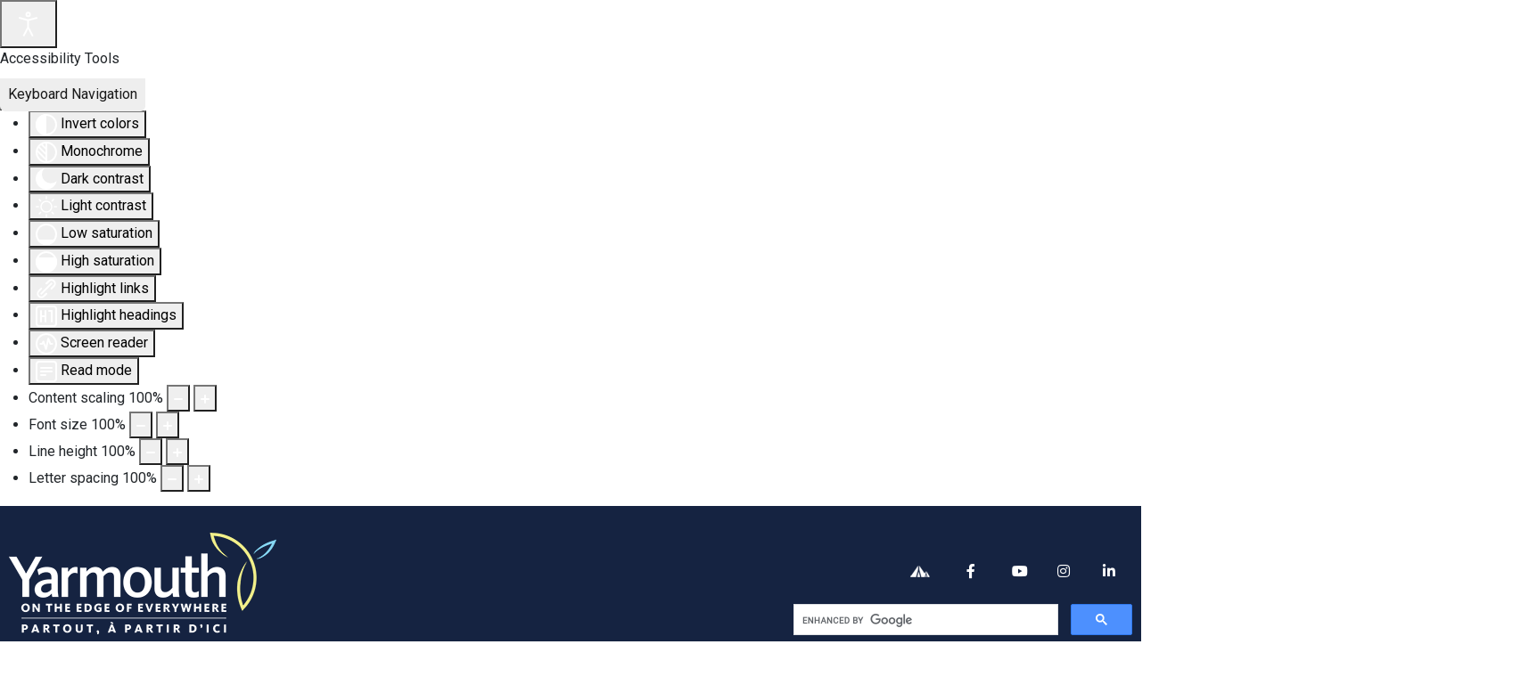

--- FILE ---
content_type: text/html; charset=utf-8
request_url: https://townofyarmouth.ca/pothole-reporting.html
body_size: 24953
content:
<!DOCTYPE html>
<html lang="en-gb" dir="ltr">
<head>
    <meta charset="utf-8">
	<meta name="viewport" content="width=device-width, initial-scale=1">
	<meta name="description" content="The Town of Yarmouth is the regional centre of South Western Nova Scotia. The Town's population of 7200 people literally doubles on weekdays.">
	<meta name="generator" content="MYOB">
	<title>Pothole Reporting - Town of Yarmouth</title>
	<link href="/media/templates/site/cassiopeia_cassiopeia2/images/joomla-favicon.svg" rel="icon" type="image/svg+xml">
	<link href="/media/templates/site/cassiopeia_cassiopeia2/images/favicon.ico" rel="alternate icon" type="image/vnd.microsoft.icon">
	<link href="/media/templates/site/cassiopeia_cassiopeia2/images/joomla-favicon-pinned.svg" rel="mask-icon" color="#000">

    <link href="/media/system/css/joomla-fontawesome.min.css?83d1dd0ae20502825754b29d7efb3c58" rel="lazy-stylesheet" /><noscript><link href="/media/system/css/joomla-fontawesome.min.css?83d1dd0ae20502825754b29d7efb3c58" rel="stylesheet" /></noscript>
	<link href="/media/templates/site/cassiopeia/css/global/colors_standard.min.css?83d1dd0ae20502825754b29d7efb3c58" rel="stylesheet" />
	<link href="/media/templates/site/cassiopeia/css/template.min.css?83d1dd0ae20502825754b29d7efb3c58" rel="stylesheet" />
	<link href="/media/templates/site/cassiopeia/css/vendor/joomla-custom-elements/joomla-alert.min.css?0.2.0" rel="stylesheet" />
	<link href="/media/templates/site/cassiopeia_cassiopeia2/css/user.css?83d1dd0ae20502825754b29d7efb3c58" rel="stylesheet" />
	<link href="https://townofyarmouth.ca/plugins/content/dearflip/dflip/css/dflip.css" rel="stylesheet" />
	<link href="https://townofyarmouth.ca/plugins/content/dearflip/dflip/css/themify-icons.css" rel="stylesheet" />
	<link href="/media/plg_system_jcepro/site/css/content.min.css?86aa0286b6232c4a5b58f892ce080277" rel="stylesheet" />
	<link href="/modules/mod_djmegamenu/themes/default/css/djmegamenu.css?4.4.1.pro" rel="stylesheet" />
	<link href="https://cdnjs.cloudflare.com/ajax/libs/animate.css/4.1.1/animate.compat.min.css" rel="stylesheet" />
	<link href="/modules/mod_djmegamenu/assets/css/offcanvas.min.css?4.4.1.pro" rel="stylesheet" />
	<link href="/modules/mod_djmegamenu/mobilethemes/dark/djmobilemenu.css?4.4.1.pro" rel="stylesheet" />
	<link href="https://cdnjs.cloudflare.com/ajax/libs/font-awesome/5.15.4/css/all.min.css" rel="stylesheet" />
	<link href="https://cdnjs.cloudflare.com/ajax/libs/font-awesome/5.15.4/css/v4-shims.min.css" rel="stylesheet" />
	<link href="/plugins/system/djaccessibility/module/assets/css/accessibility.css?1.14" rel="stylesheet" />
	<link href="https://fonts.googleapis.com/css2?family=Roboto:wght@400;700&amp;display=swap" rel="stylesheet" />
	<style>:root {
		--hue: 214;
		--template-bg-light: #f0f4fb;
		--template-text-dark: #495057;
		--template-text-light: #ffffff;
		--template-link-color: #2a69b8;
		--template-special-color: #001B4C;
		
	}</style>
	<style>#dj-megamenu122 li:hover a.dj-up_a, #dj-megamenu122 li.hover a.dj-up_a, #dj-megamenu122 li.active a.dj-up_a { background: rgba(51, 51, 51, 1); border-right-color: rgba( 40, 40, 40, 1); border-left-color: rgba( 61, 61, 61, 1); } #dj-megamenu122 li:hover div.dj-subwrap, #dj-megamenu122 li.hover div.dj-subwrap { background: rgba(64, 64, 64, 1); } #dj-megamenu122 li:hover div.dj-subwrap li:hover > div.dj-subwrap, #dj-megamenu122 li.hover div.dj-subwrap li.hover > div.dj-subwrap { background: rgba(64, 64, 64, 1); } #dj-megamenu122 li ul.dj-submenu > li { border-top-color: rgba( 76, 76, 76, 1); } #dj-megamenu122 .djsubrow_separator { border-bottom-color: rgba( 76, 76, 76, 1); } #dj-megamenu122 li ul.dj-submenu > li > a { color: rgba(195, 195, 195, 1); } #dj-megamenu122 li ul.dj-subtree > li > a { color: rgba(195, 195, 195, 1); } #dj-megamenu122 li ul.dj-submenu > li > a:hover, #dj-megamenu122 li ul.dj-submenu > li > a.active, #dj-megamenu122 li ul.dj-submenu > li.hover:not(.subtree) > a { background: rgba(89, 89, 89, 1); } #dj-megamenu122 li ul.dj-submenu > li > a:hover, #dj-megamenu122 li ul.dj-submenu > li > a.active, #dj-megamenu122 li ul.dj-submenu > li.hover:not(.subtree) > a { color: rgba(255, 255, 255, 1); } #dj-megamenu122 li ul.dj-subtree > li > a:hover { color: rgba(255, 255, 255, 1); }</style>
	<style>
		@media (min-width: 980px) { #dj-megamenu122mobile { display: none; } }
		@media (max-width: 979px) { #dj-megamenu122, #dj-megamenu122sticky, #dj-megamenu122placeholder { display: none !important; } }
	</style>
	<style>.dj-hideitem { display: none !important; }
</style>
	<style>.scrollToTop {
			padding: 10px;
			margin: 20px;
			text-align: center; 
			font-weight: bold;
			text-decoration: none;
			position:fixed;
			bottom: 0;
			right: 0;
			opacity: 0;
			transition: opacity 0.2s ease;
			z-index: 100;
			display: flex;
			align-items: center;
			justify-content: center;
			flex-direction: column;
			width: 110px;
			height: 50px;
			color: #3d3d3d;
			font-size: inheritpx;
			font-family: inherit;
			background-color: #ffffff;
			background-image: url(/);
			background-position: center center ;
			background-repeat: no-repeat;
			border: 1px #c2c2c2 solid;
			border-radius: 50%;
			box-shadow: transparent 0 0 0px;
		}
		.scrollToTop:hover {
			text-decoration:none;
			color: #000000;
		}.scrollToTop-icon {
				display: inline-block;
				vertical-align: middle;
				background-image: url(/plugins/system/scrolltock/images/arrow-4.svg);
				background-position: center center ;
				background-repeat: no-repeat;
				background-size: 20px 20px;
				width: 100%;
				height: 100%;
				margin: 0px;
				border: 
				border-radius: 0px;
			}
			.scrollToTop-text {
				vertical-align: middle;
				display: block;
			}.scrolltotop-show { opacity: .75; }</style>
	<style>.djacc { font-family: Roboto, sans-serif; }</style>
	<style>.djacc--sticky.djacc-popup { margin: 20px 20px; }</style>

    <script src="/media/vendor/jquery/js/jquery.min.js?3.7.1"></script>
	<script src="/media/legacy/js/jquery-noconflict.min.js?647005fc12b79b3ca2bb30c059899d5994e3e34d"></script>
	<script type="application/json" class="joomla-script-options new">{"joomla.jtext":{"RLTA_BUTTON_SCROLL_LEFT":"Scroll buttons to the left","RLTA_BUTTON_SCROLL_RIGHT":"Scroll buttons to the right","ERROR":"Error","MESSAGE":"Message","NOTICE":"Notice","WARNING":"Warning","JCLOSE":"Close","JOK":"OK","JOPEN":"Open"},"skipto-settings":{"settings":{"skipTo":{"enableActions":false,"enableHeadingLevelShortcuts":false,"accesskey":"9","displayOption":"popup","buttonLabel":"Keyboard Navigation","buttonTooltipAccesskey":"Access key is $key","landmarkGroupLabel":"Landmarks","headingGroupLabel":"Page Outline","mofnGroupLabel":" ($m of $n)","headingLevelLabel":"Heading level","mainLabel":"Main","searchLabel":"Search","navLabel":"Navigation","regionLabel":"Region","asideLabel":"Aside","footerLabel":"Footer","headerLabel":"Header","formLabel":"Form","msgNoLandmarksFound":"No landmarks to skip to","msgNoHeadingsFound":"No headings to skip to","headings":"h1, h2, h3","landmarks":"main, nav, search, aside, header, footer, form"}}},"system.paths":{"root":"","rootFull":"https:\/\/townofyarmouth.ca\/","base":"","baseFull":"https:\/\/townofyarmouth.ca\/"},"csrf.token":"54cef4049c95c733d2d812f0a0286249"}</script>
	<script src="/media/system/js/core.min.js?37ffe4186289eba9c5df81bea44080aff77b9684"></script>
	<script src="/media/system/js/messages-es5.min.js?c29829fd2432533d05b15b771f86c6637708bd9d" nomodule defer></script>
	<script src="/media/vendor/skipto/js/skipto.min.js?4.1.7" defer></script>
	<script src="/media/templates/site/cassiopeia/js/template.min.js?83d1dd0ae20502825754b29d7efb3c58" defer></script>
	<script src="/media/mod_menu/js/menu-es5.min.js?83d1dd0ae20502825754b29d7efb3c58" nomodule defer></script>
	<script src="/media/system/js/messages.min.js?7f7aa28ac8e8d42145850e8b45b3bc82ff9a6411" type="module"></script>
	<script src="https://townofyarmouth.ca/plugins/content/dearflip/dflip/js/dflip.min.js"></script>
	<script src="/modules/mod_djmegamenu/assets/js/jquery.djmegamenu.min.js?4.4.1.pro" defer></script>
	<script src="/modules/mod_djmegamenu/assets/js/jquery.djmobilemenu.min.js?4.4.1.pro" defer></script>
	<script src="/plugins/system/djaccessibility/module/assets/js/accessibility.min.js?1.14"></script>
	<script>rltaSettings = {"switchToAccordions":true,"switchBreakPoint":576,"buttonScrollSpeed":5,"addHashToUrls":true,"rememberActive":false,"wrapButtons":false}</script>
	<script type="application/ld+json">{"@context":"https:\/\/schema.org","@type":"BreadcrumbList","itemListElement":[{"@type":"ListItem","position":1,"item":{"@id":"https:\/\/townofyarmouth.ca\/","name":"Home"}},{"@type":"ListItem","position":2,"item":{"@id":"https:\/\/townofyarmouth.ca\/town-hall.html","name":"Town Hall"}},{"@type":"ListItem","position":3,"item":{"@id":"https:\/\/townofyarmouth.ca\/news\/","name":"Communications"}},{"@type":"ListItem","position":4,"item":{"name":"Pothole Reporting"}}]}</script>
	<script>
	var Scrolltock = function(container) {
				if (! container) container = jQuery(document);
				jQuery('a.scrollTo', container).click( function(event) {
					var pageurl = window.location.href.split('#');
					var linkurl = jQuery(this).attr('href').split('#');

					if ( jQuery(this).attr('href').indexOf('#') != 0
						&& ( ( jQuery(this).attr('href').indexOf('http') == 0 && pageurl[0] != linkurl[0] )
						|| jQuery(this).attr('href').indexOf('http') != 0 && pageurl[0] != 'https://townofyarmouth.ca/' + linkurl[0].replace('/', '') )
						) {
						// here action is the natural redirection of the link to the page
					} else {
						event.preventDefault();
						jQuery(this).scrolltock();
						setTimeout(function(){ jQuery(this).scrolltock(); }, 1000); // add timer to fix issue with page load
					}
				});
			}
			jQuery(document).ready(function($){$(document.body).append('<a href="#" class="scrollToTop" role="button" aria-label="Go To Top"><span class="scrollToTop-icon"></span><span class="scrollToTop-text">Go To Top</span></a>');
					//Check to see if the window is top if not then display button
					$(window).scroll(function(){
						if ($(this).scrollTop() > 100) {
							$('.scrollToTop').addClass('scrolltotop-show');
						} else {
							$('.scrollToTop').removeClass('scrolltotop-show');
						}
					});

					//Click event to scroll to top
					$('.scrollToTop').click(function(){
						$('html, body').animate({scrollTop : 0},750);
						return false;
					});
				Scrolltock();

				$.fn.scrolltock = function() {
					var link = $(this);
					var page = jQuery(this).attr('href');
					if (page === undefined) return;
					var pattern = /#(.*)/;
					var targetEl = page.match(pattern);
					if (! targetEl.length) return;
					if (! jQuery(targetEl[0]).length) return;

					// close the menu hamburger
					if (link.parents('ul.nav,ul.menu,ul.maximenuck').length) {
						var menu = $(link.parents('ul.nav,ul.menu,ul.maximenuck')[0]);
						if (menu.parent().find('> .mobileckhambuger_toggler').length && menu.parent().find('> .mobileckhambuger_toggler').attr('checked') == 'checked') {
							menu.animate({'opacity' : '0'}, function() { menu.parent().find('> .mobileckhambuger_toggler').attr('checked', false); menu.css('opacity', '1'); });
						}
					}

					var speed = link.attr('data-speed') ? link.attr('data-speed') : 750;
					var isMobile = ($(window).width() <= 0);
					if (isMobile) {
						var offsety = link.attr('data-mobile-offset') ? parseInt(link.attr('data-mobile-offset')) : 0;
					} else {
						var offsety = link.attr('data-offset') ? parseInt(link.attr('data-offset')) : 0;
					}
					jQuery('html, body').animate( { scrollTop: jQuery(targetEl[0]).offset().top + offsety }, speed, scrolltock_setActiveItem() );
					return false;
				}
				// Cache selectors
				var lastId,
				baseItems = jQuery('a.scrollTo');
				// Anchors corresponding to menu items
				scrollItems = baseItems.map(function(){
					// if (! jQuery(jQuery(this).attr('href')).length) return;
					var pattern = /#(.*)/;
					// for debugging, in case of
					if (jQuery(this).attr('href') === undefined) {
						console.log('Scroll To CK Error : no href attribute found on the link');
						console.log(this);
						return;
					}
					var targetEl = jQuery(this).attr('href').match(pattern);

						if (targetEl == null ) return;
						if (! targetEl[0]) return;
						if (! jQuery(targetEl[0]).length) return;
						var item = jQuery(targetEl[0]);
					if (item.length) { return item; }
				});
				// Bind to scroll
				jQuery(window).scroll(function(){
					scrolltock_setActiveItem();
				});
				
				function scrolltock_setActiveItem() {
					var isMobile = ($(window).width() <= 0);
					if (isMobile) {
						var offsety = 0;
					} else {
						var offsety = 0;
					}
					// Get container scroll position
					var fromTop = jQuery(this).scrollTop()- (offsety) + 2;

					// Get id of current scroll item
					var cur = scrollItems.map(function(){
						if (jQuery(this).offset().top < fromTop)
							return this;
					});
					if (cur.length) {
						// Get the id of the current element
						cur = cur[cur.length-1];
						var id = cur && cur.length ? cur[0].id : '';
						var targetParent = baseItems.end().filter('[href$="#'+id+'"]').parent();

						if (lastId !== id || !targetParent.hasClass('active')) {
						   lastId = id;
						   // Set/remove active class
							baseItems.parent().parent().find('.active').removeClass('active');
							baseItems
							 .parent().removeClass('active')
							 .end().filter(function(index) {
								// check if the url is a hash, or if it's a full url that may link to another page
								if (this.href.substring(0,1) === '#') {
									return this.href === '#' + id; 
								}
								// if not a simple hash, check that the url from the link is the same as the current page
								return this.href ==  COOKIESCK_PAGEURL; 
								})
							 .parent().addClass('active');
						}
					} else {
						baseItems.parent().parent().find('.active').removeClass('active');
						baseItems.parent().removeClass('active');
					}                  
				}
				function scrolltock_mobilemenuck_compat(mobilemenu) {
					baseItems = jQuery.merge(baseItems, jQuery('a.scrollTo', mobilemenu));
				}
				window.scrolltock_mobilemenuck_compat = scrolltock_mobilemenuck_compat;
			}); // end of dom ready

			var COOKIESCK_PAGEURL = window.location.href;
			window.addEventListener("load", function(event) {

				var pageurl, pattern, targetPage;
				pageurl = window.location.href;
				pattern = /#(.*)/;
				targetPage = pageurl.match(pattern);

				var scrolltock_animate = function() {
					jQuery('html, body').animate( { scrollTop: jQuery(targetPage[0]).offset().top + 0 }, 750 );
				}
				if (targetPage && jQuery(targetPage[0]).length) {
					scrolltock_removeHashFromUrl();
					scrolltock_animate();
					setTimeout(function(){ scrolltock_animate(); }, 1000);
				}
			});

			function scrolltock_removeHashFromUrl() {
				var uri = window.location.toString();
	  
				if (uri.indexOf("#") > 0) {
					var clean_uri = uri.substring(0,
									uri.indexOf("#"));
	  
					window.history.replaceState({},
							document.title, clean_uri);
				}
			}
			</script>
	<script>new DJAccessibility( {"cms":"joomla","yootheme":false,"position":"sticky","mobile_position":"sticky","layout":"popup","mobile_layout":"popup","align_position_popup":"bottom left","align_position_toolbar":"top center","align_mobile_position":"bottom right","breakpoint":"767px","direction":"top left","space":"1","version":"dmVyc2lvbnBybw==","speech_pitch":"1","speech_rate":"1","speech_volume":"1","ajax_url":"?option=com_ajax&plugin=Djaccessibility&format=raw"} )</script>
	<link rel="stylesheet preload" href="https://cdnjs.cloudflare.com/ajax/libs/animate.css/4.1.1/animate.compat.min.css" as="style">
	<link rel="stylesheet preload" href="https://cdnjs.cloudflare.com/ajax/libs/font-awesome/5.15.4/css/all.min.css" as="style">
	<link rel="stylesheet preload" href="https://cdnjs.cloudflare.com/ajax/libs/font-awesome/5.15.4/css/v4-shims.min.css" as="style">

	<link rel="stylesheet" href="https://use.typekit.net/bny5zpk.css">
</head>

<body class="site com_content wrapper-static view-article layout-blog task-display itemid-195 has-sidebar-left"><section class="djacc djacc-container djacc-popup djacc--hidden djacc--dark djacc--bottom-left">
			<button class="djacc__openbtn djacc__openbtn--default" aria-label="Open accessibility tools" title="Open accessibility tools">
			<svg xmlns="http://www.w3.org/2000/svg" width="48" height="48" viewBox="0 0 48 48">
				<path d="M1480.443,27.01l-3.891-7.51-3.89,7.51a1,1,0,0,1-.89.54,1.073,1.073,0,0,1-.46-.11,1,1,0,0,1-.43-1.35l4.67-9V10.21l-8.81-2.34a1,1,0,1,1,.51-1.93l9.3,2.47,9.3-2.47a1,1,0,0,1,.509,1.93l-8.81,2.34V17.09l4.66,9a1,1,0,1,1-1.769.92ZM1473.583,3a3,3,0,1,1,3,3A3,3,0,0,1,1473.583,3Zm2,0a1,1,0,1,0,1-1A1,1,0,0,0,1475.583,3Z" transform="translate(-1453 10.217)" fill="#fff"/>
			</svg>
		</button>
		<div class="djacc__panel">
		<div class="djacc__header">
			<p class="djacc__title">Accessibility Tools</p>
			<button class="djacc__reset" aria-label="Reset" title="Reset">
				<svg xmlns="http://www.w3.org/2000/svg" width="18" height="18" viewBox="0 0 18 18">
					<path d="M9,18a.75.75,0,0,1,0-1.5,7.5,7.5,0,1,0,0-15A7.531,7.531,0,0,0,2.507,5.25H3.75a.75.75,0,0,1,0,1.5h-3A.75.75,0,0,1,0,6V3A.75.75,0,0,1,1.5,3V4.019A9.089,9.089,0,0,1,2.636,2.636,9,9,0,0,1,15.364,15.365,8.94,8.94,0,0,1,9,18Z" fill="#fff"/>
				</svg>
			</button>
			<button class="djacc__close" aria-label="Close accessibility tools" title="Close accessibility tools">
				<svg xmlns="http://www.w3.org/2000/svg" width="14.828" height="14.828" viewBox="0 0 14.828 14.828">
					<g transform="translate(-1842.883 -1004.883)">
						<line x2="12" y2="12" transform="translate(1844.297 1006.297)" fill="none" stroke="#fff" stroke-linecap="round" stroke-width="2"/>
						<line x1="12" y2="12" transform="translate(1844.297 1006.297)" fill="none" stroke="#fff" stroke-linecap="round" stroke-width="2"/>
					</g>
				</svg>
			</button>
		</div>
		<ul class="djacc__list">
			<li class="djacc__item djacc__item--contrast">
				<button class="djacc__btn djacc__btn--invert-colors" title="Invert colors">
					<svg xmlns="http://www.w3.org/2000/svg" width="24" height="24" viewBox="0 0 24 24">
						<g fill="none" stroke="#fff" stroke-width="2">
							<circle cx="12" cy="12" r="12" stroke="none"/>
							<circle cx="12" cy="12" r="11" fill="none"/>
						</g>
						<path d="M0,12A12,12,0,0,1,12,0V24A12,12,0,0,1,0,12Z" fill="#fff"/>
					</svg>
					<span class="djacc_btn-label">Invert colors</span>
				</button>
			</li>
			<li class="djacc__item djacc__item--contrast">
				<button class="djacc__btn djacc__btn--monochrome" title="Monochrome">
					<svg xmlns="http://www.w3.org/2000/svg" width="24" height="24" viewBox="0 0 24 24">
						<g fill="none" stroke="#fff" stroke-width="2">
							<circle cx="12" cy="12" r="12" stroke="none"/>
							<circle cx="12" cy="12" r="11" fill="none"/>
						</g>
						<line y2="21" transform="translate(12 1.5)" fill="none" stroke="#fff" stroke-linecap="round" stroke-width="2"/>
						<path d="M5.853,7.267a12.041,12.041,0,0,1,1.625-1.2l6.3,6.3v2.829Z" transform="translate(-0.778 -4.278)" fill="#fff"/>
						<path d="M3.2,6.333A12.006,12.006,0,0,1,4.314,4.622l9.464,9.464v2.829Z" transform="translate(-0.778)" fill="#fff"/>
						<path d="M1.823,10.959a11.953,11.953,0,0,1,.45-2.378l11.506,11.5v2.829Z" transform="translate(-0.778)" fill="#fff"/>
					</svg>
					<span class="djacc_btn-label">Monochrome</span>
				</button>
			</li>
			<li class="djacc__item djacc__item--contrast">
				<button class="djacc__btn djacc__btn--dark-contrast" title="Dark contrast">
					<svg xmlns="http://www.w3.org/2000/svg" width="24" height="24" viewBox="0 0 24 24">
						<path d="M12,27A12,12,0,0,1,9.638,3.232a10,10,0,0,0,14.13,14.13A12,12,0,0,1,12,27Z" transform="translate(0 -3.232)" fill="#fff"/>
					</svg>
					<span class="djacc_btn-label">Dark contrast</span>
				</button>
			</li>
			<li class="djacc__item djacc__item--contrast">
				<button class="djacc__btn djacc__btn--light-contrast" title="Light contrast">
					<svg xmlns="http://www.w3.org/2000/svg" width="24" height="24" viewBox="0 0 32 32">
						<g transform="translate(7 7)" fill="none" stroke="#fff" stroke-width="2">
							<circle cx="9" cy="9" r="9" stroke="none"/>
							<circle cx="9" cy="9" r="8" fill="none"/>
						</g>
						<rect width="2" height="5" rx="1" transform="translate(15)" fill="#fff"/>
						<rect width="2" height="5" rx="1" transform="translate(26.607 3.979) rotate(45)" fill="#fff"/>
						<rect width="2" height="5" rx="1" transform="translate(32 15) rotate(90)" fill="#fff"/>
						<rect width="2" height="5" rx="1" transform="translate(28.021 26.607) rotate(135)" fill="#fff"/>
						<rect width="2" height="5" rx="1" transform="translate(15 27)" fill="#fff"/>
						<rect width="2" height="5" rx="1" transform="translate(7.515 23.071) rotate(45)" fill="#fff"/>
						<rect width="2" height="5" rx="1" transform="translate(5 15) rotate(90)" fill="#fff"/>
						<rect width="2" height="5" rx="1" transform="translate(8.929 7.515) rotate(135)" fill="#fff"/>
					</svg>
					<span class="djacc_btn-label">Light contrast</span>
				</button>
			</li>
			
			<li class="djacc__item djacc__item--contrast">
				<button class="djacc__btn djacc__btn--low-saturation" title="Low saturation">
					<svg xmlns="http://www.w3.org/2000/svg" width="24" height="24" viewBox="0 0 24 24">
						<g fill="none" stroke="#fff" stroke-width="2">
							<circle cx="12" cy="12" r="12" stroke="none"/>
							<circle cx="12" cy="12" r="11" fill="none"/>
						</g>
						<path d="M0,12A12,12,0,0,1,6,1.6V22.394A12,12,0,0,1,0,12Z" transform="translate(0 24) rotate(-90)" fill="#fff"/>
					</svg>
					<span class="djacc_btn-label">Low saturation</span>
				</button>
			</li>
			<li class="djacc__item djacc__item--contrast">
				<button class="djacc__btn djacc__btn--high-saturation" title="High saturation">
					<svg xmlns="http://www.w3.org/2000/svg" width="24" height="24" viewBox="0 0 24 24">
						<g fill="none" stroke="#fff" stroke-width="2">
							<circle cx="12" cy="12" r="12" stroke="none"/>
							<circle cx="12" cy="12" r="11" fill="none"/>
						</g>
						<path d="M0,12A12.006,12.006,0,0,1,17,1.088V22.911A12.006,12.006,0,0,1,0,12Z" transform="translate(0 24) rotate(-90)" fill="#fff"/>
					</svg>
					<span class="djacc_btn-label">High saturation</span>
				</button>
			</li>
			<li class="djacc__item">
				<button class="djacc__btn djacc__btn--highlight-links" title="Highlight links">
					<svg xmlns="http://www.w3.org/2000/svg" width="24" height="24" viewBox="0 0 24 24">
						<rect width="24" height="24" fill="none"/>
						<path d="M3.535,21.92a5.005,5.005,0,0,1,0-7.071L6.364,12.02a1,1,0,0,1,1.415,1.413L4.95,16.263a3,3,0,0,0,4.243,4.243l2.828-2.828h0a1,1,0,1,1,1.414,1.415L10.607,21.92a5,5,0,0,1-7.072,0Zm2.829-2.828a1,1,0,0,1,0-1.415L17.678,6.364a1,1,0,1,1,1.415,1.414L7.779,19.092a1,1,0,0,1-1.415,0Zm11.314-5.657a1,1,0,0,1,0-1.413l2.829-2.829A3,3,0,1,0,16.263,4.95L13.436,7.777h0a1,1,0,0,1-1.414-1.414l2.828-2.829a5,5,0,1,1,7.071,7.071l-2.828,2.828a1,1,0,0,1-1.415,0Z" transform="translate(-0.728 -0.728)" fill="#fff"/>
					</svg>
					<span class="djacc_btn-label">Highlight links</span>
				</button>
			</li>
			<li class="djacc__item">
				<button class="djacc__btn djacc__btn--highlight-titles" title="Highlight headings">
					<svg xmlns="http://www.w3.org/2000/svg" width="24" height="24" viewBox="0 0 24 24">
						<rect width="2" height="14" rx="1" transform="translate(5 5)" fill="#fff"/>
						<rect width="2" height="14" rx="1" transform="translate(10 5)" fill="#fff"/>
						<rect width="2" height="14" rx="1" transform="translate(17 5)" fill="#fff"/>
						<rect width="2" height="7" rx="1" transform="translate(12 11) rotate(90)" fill="#fff"/>
						<rect width="2" height="5" rx="1" transform="translate(19 5) rotate(90)" fill="#fff"/>
						<g fill="none" stroke="#fff" stroke-width="2">
							<rect width="24" height="24" rx="4" stroke="none"/>
							<rect x="1" y="1" width="22" height="22" rx="3" fill="none"/>
						</g>
					</svg>
					<span class="djacc_btn-label">Highlight headings</span>
				</button>
			</li>
			<li class="djacc__item">
				<button class="djacc__btn djacc__btn--screen-reader" title="Screen reader">
					<svg xmlns="http://www.w3.org/2000/svg" width="24" height="24" viewBox="0 0 24 24">
						<g fill="none" stroke="#fff" stroke-width="2">
							<circle cx="12" cy="12" r="12" stroke="none"/>
							<circle cx="12" cy="12" r="11" fill="none"/>
						</g>
						<path d="M2907.964,170h1.91l1.369-2.584,2.951,8.363,2.5-11.585L2919,170h2.132" transform="translate(-2902.548 -158)" fill="none" stroke="#fff" stroke-linecap="round" stroke-linejoin="round" stroke-width="2"/>
					</svg>
					<span class="djacc_btn-label">Screen reader</span>
				</button>
			</li>
			<li class="djacc__item">
				<button class="djacc__btn djacc__btn--read-mode" title="Read mode" data-label="Disable Read mode">
					<svg xmlns="http://www.w3.org/2000/svg" width="24" height="24" viewBox="0 0 24 24">
						<g fill="none" stroke="#fff" stroke-width="2">
							<rect width="24" height="24" rx="4" stroke="none"/>
							<rect x="1" y="1" width="22" height="22" rx="3" fill="none"/>
						</g>
						<rect width="14" height="2" rx="1" transform="translate(5 7)" fill="#fff"/>
						<rect width="14" height="2" rx="1" transform="translate(5 11)" fill="#fff"/>
						<rect width="7" height="2" rx="1" transform="translate(5 15)" fill="#fff"/>
					</svg>
					<span class="djacc_btn-label">Read mode</span>
				</button>
			</li>
			<li class="djacc__item djacc__item--full">
				<span class="djacc__arrows djacc__arrows--zoom">
					<span class="djacc__label">Content scaling</span>
					<span class="djacc__bar"></span>
					<span class="djacc__size">100<span class="djacc__percent">%</span></span>
					<button class="djacc__dec" aria-label="Decrease content size" title="Decrease content size">
						<svg xmlns="http://www.w3.org/2000/svg" width="10" height="2" viewBox="0 0 10 2">
							<g transform="translate(1 1)">
								<line x1="8" fill="none" stroke="#fff" stroke-linecap="round" stroke-width="2"/>
							</g>
						</svg>
					</button>
					<button class="djacc__inc" aria-label="Increase content size" title="Increase content size">
						<svg xmlns="http://www.w3.org/2000/svg" width="10" height="10" viewBox="0 0 10 10">
							<g transform="translate(1 1)">
								<line y2="8" transform="translate(4)" fill="none" stroke="#fff" stroke-linecap="round" stroke-width="2"/>
								<line x1="8" transform="translate(0 4)" fill="none" stroke="#fff" stroke-linecap="round" stroke-width="2"/>
							</g>
						</svg>
					</button>
				</span>
			</li>
			<li class="djacc__item djacc__item--full">
				<span class="djacc__arrows djacc__arrows--font-size">
					<span class="djacc__label">Font size</span>
					<span class="djacc__bar"></span>
					<span class="djacc__size">100<span class="djacc__percent">%</span></span>
					<button class="djacc__dec" aria-label="Decrease font size" title="Decrease font size">
						<svg xmlns="http://www.w3.org/2000/svg" width="10" height="2" viewBox="0 0 10 2">
							<g transform="translate(1 1)">
								<line x1="8" fill="none" stroke="#fff" stroke-linecap="round" stroke-width="2"/>
							</g>
						</svg>
					</button>
					<button class="djacc__inc" aria-label="Increase font size" title="Increase font size">
						<svg xmlns="http://www.w3.org/2000/svg" width="10" height="10" viewBox="0 0 10 10">
							<g transform="translate(1 1)">
								<line y2="8" transform="translate(4)" fill="none" stroke="#fff" stroke-linecap="round" stroke-width="2"/>
								<line x1="8" transform="translate(0 4)" fill="none" stroke="#fff" stroke-linecap="round" stroke-width="2"/>
							</g>
						</svg>
					</button>
				</span>
			</li>
			<li class="djacc__item djacc__item--full">
				<span class="djacc__arrows djacc__arrows--line-height">
					<span class="djacc__label">Line height</span>
					<span class="djacc__bar"></span>
					<span class="djacc__size">100<span class="djacc__percent">%</span></span>
					<button class="djacc__dec" aria-label="Decrease line height" title="Decrease line height">
						<svg xmlns="http://www.w3.org/2000/svg" width="10" height="2" viewBox="0 0 10 2">
							<g transform="translate(1 1)">
								<line x1="8" fill="none" stroke="#fff" stroke-linecap="round" stroke-width="2"/>
							</g>
						</svg>
					</button>
					<button class="djacc__inc" aria-label="Increase line height" title="Increase line height">
						<svg xmlns="http://www.w3.org/2000/svg" width="10" height="10" viewBox="0 0 10 10">
							<g transform="translate(1 1)">
								<line y2="8" transform="translate(4)" fill="none" stroke="#fff" stroke-linecap="round" stroke-width="2"/>
								<line x1="8" transform="translate(0 4)" fill="none" stroke="#fff" stroke-linecap="round" stroke-width="2"/>
							</g>
						</svg>
					</button>
				</span>
			</li>
			<li class="djacc__item djacc__item--full">
				<span class="djacc__arrows djacc__arrows--letter-spacing">
					<span class="djacc__label">Letter spacing</span>
					<span class="djacc__bar"></span>
					<span class="djacc__size">100<span class="djacc__percent">%</span></span>
					<button class="djacc__dec" aria-label="Decrease letter space" title="Decrease letter space">
						<svg xmlns="http://www.w3.org/2000/svg" width="10" height="2" viewBox="0 0 10 2">
							<g transform="translate(1 1)">
								<line x1="8" fill="none" stroke="#fff" stroke-linecap="round" stroke-width="2"/>
							</g>
						</svg>
					</button>
					<button class="djacc__inc" aria-label="Increase letter space" title="Increase letter space">
						<svg xmlns="http://www.w3.org/2000/svg" width="10" height="10" viewBox="0 0 10 10">
							<g transform="translate(1 1)">
								<line y2="8" transform="translate(4)" fill="none" stroke="#fff" stroke-linecap="round" stroke-width="2"/>
								<line x1="8" transform="translate(0 4)" fill="none" stroke="#fff" stroke-linecap="round" stroke-width="2"/>
							</g>
						</svg>
					</button>
				</span>
			</li>
					</ul>
			</div>
</section>
	
<header class="header container-header full-width">
    <div class="container-topbar">
    
<div id="mod-custom129" class="mod-custom custom">
    <p><!-- Global site tag (gtag.js) - Google Analytics --> 
<script async src="https://www.googletagmanager.com/gtag/js?id=G-MSZM6K1JXR"></script> 
<script> 
window.dataLayer = window.dataLayer || []; 
function gtag(){dataLayer.push(arguments);} 
gtag('js', new Date()); 
 
gtag('config', 'G-MSZM6K1JXR'); 
</script></p></div>

<div id="mod-custom157" class="mod-custom custom">
    <div><div id='google_translate_element'></div> 
 
 <script> 
 
 function googleTranslateElementInit() { 
 
 new google.translate.TranslateElement({ 
 
 pageLanguage: 'en', 
 
 autoDisplay: 'true', 
 
 includedLanguages:'en,fr,it,es,pt,ru,uk,sv,ar,zh-CN',  
 
 layout: google.translate.TranslateElement.InlineLayout.HORIZONTAL 
 
 }, 'google_translate_element'); 
 
 } 
 
 </script> 
 
 <script src='//translate.google.com/translate_a/element.js?cb=googleTranslateElementInit'></script></div></div>

  </div>
    	    <div class="inner">
  <div class="grid-child container-below-top">

      
<div id="mod-custom132" class="mod-custom custom">
    <div class="customlogo">
<p><a href="/"><img src="/images/logo-navy5.png" alt="Town of Yarmouth" width="300" height="119" /></a><span>Town of Yarmouth</span></p>
</div>
<div class="custom-print">
<p><a href="/"><img src="/images/Yarmouth-on-the-Edge-of-Everyhwere.gif" alt="Town of Yarmouth" width="300" height="119" /></a></p>
</div></div>
<div class="moduletable ">
        
<div id="mod-custom134" class="mod-custom custom">
    <ul class="social">
<li class="alertable"><a href="/alertable.html" rel="noopener"><span>Alertable</span></a></li>
<li><a href="https://www.facebook.com/TownofYarmouth/"><i class="fa fa-facebook" aria-hidden="true"></i><span>Facebook</span></a></li>
<li><a href="https://www.youtube.com/channel/UC4NabDRPixzUpJkp9ziv3Bg"><i class="fa fa-youtube" aria-hidden="true"></i><span>YouTube</span></a></li>
<li><a href="https://www.instagram.com/townofyarmouth/"><i class="fa fa-instagram" aria-hidden="true"></i><span>Instagram</span></a></li>
<li><a href="https://www.linkedin.com/company/town-of-yarmouth-nova-scotia/"><i class="fa fa-linkedin" aria-hidden="true"></i><span>linkedin</span></a></li>
</ul></div>
</div>

<div id="mod-custom128" class="mod-custom custom">
    <div><script async src="https://cse.google.com/cse.js?cx=005900513037507259112:zqprn_rfsju"> 
</script> 
<div class="gcse-search"></div></div></div>

  </div>
  	      </div>
      <div class="grid-child container-nav">
    <div class="inner">
            <div class="dj-megamenu-wrapper" data-joomla4 data-tmpl="cassiopeia_cassiopeia2">
			<div id="dj-megamenu122sticky" class="dj-megamenu dj-megamenu-default dj-megamenu-wcag dj-megamenu-custom horizontalMenu  dj-fa-5 dj-megamenu-sticky" style="display: none;">
							<div id="dj-megamenu122stickylogo" class="dj-stickylogo dj-align-left">
					<a href="https://townofyarmouth.ca/">
						<img src="/images/town-icon.png#joomlaImage://local-images/town-icon.png?width=&height=" alt="Town of Yarmouth"    />
					</a>
				</div>
					</div>
		<ul id="dj-megamenu122" class="dj-megamenu dj-megamenu-default dj-megamenu-wcag dj-megamenu-custom horizontalMenu  dj-fa-5" data-options='{"wrap":null,"animIn":"fadeIn","animOut":"fadeOut","animSpeed":"fast","openDelay":"250","closeDelay":"250","event":"mouseenter","eventClose":"mouseleave","parentOpen":"0","fixed":"1","offset":"0","theme":"default","direction":"ltr","wcag":"1","overlay":"0"}' data-trigger="979" role="menubar" aria-label="Main Menu (Mega Menu)">
		<li class="dj-up itemid180 first alias" role="none"><a class="dj-up_a  " href="/town-contacts.html"  role="menuitem"><span ><span class="title"><span class="name">Contact Us</span></span></span></a></li><li class="dj-up itemid101" role="none"><a class="dj-up_a  " href="/"  role="menuitem"><span ><span class="title"><span class="name">Home</span></span></span></a></li><li class="dj-up itemid171 parent" role="none"><a class="dj-up_a  "  aria-haspopup="true" aria-expanded="false" href="/living.html"  role="menuitem"><span class="dj-drop" ><span class="title"><span class="name">Living</span></span><span class="arrow" aria-hidden="true"></span></span></a><div class="dj-subwrap  multiple_cols subcols4" style=""><div class="dj-subwrap-in" style="width:800px;"><div class="dj-subcol" style="width:200px"><ul class="dj-submenu" role="menu" aria-label="Living"><li class="itemid536 first" role="none"><a   tabindex="0"  role="menuitem"><span class="title"><span class="name">Community Services</span></span></a></li><li class="itemid430" role="none"><a href="https://ns.211.ca/"  role="menuitem"><span class="title"><span class="name">211 Nova Scotia</span></span></a></li><li class="itemid584" role="none"><a href="https://getinvolvedyarmouth.ca/accessible-yarmouth"  role="menuitem"><span class="title"><span class="name">Accessibility</span></span></a></li><li class="itemid252 alias" role="none"><a href="/animal-services.html"  role="menuitem"><span class="title"><span class="name">Animal Services</span></span></a></li><li class="itemid527 alias" role="none"><a href="/ferry-service.html"  role="menuitem"><span class="title"><span class="name">Ferry Service</span></span></a></li><li class="itemid432 alias" role="none"><a href="/free-water-testing.html"  role="menuitem"><span class="title"><span class="name">Free Water Testing</span></span></a></li><li class="itemid404 alias" role="none"><a href="/health.html"  role="menuitem"><span class="title"><span class="name">Health and Safety</span></span></a></li><li class="itemid493 alias" role="none"><a href="/hotspot-parking-permit-instructions.html"  role="menuitem"><span class="title"><span class="name">Hotspot Parking Permit Instructions</span></span></a></li><li class="itemid1255 alias" role="none"><a href="/housing-resource-hub.html"  role="menuitem"><span class="title"><span class="name">Housing Resource Hub</span></span></a></li><li class="itemid410 alias" role="none"><a href="/parking.html"  role="menuitem"><span class="title"><span class="name">Parking</span></span></a></li><li class="itemid414 alias" role="none"><a href="/senior-services.html"  role="menuitem"><span class="title"><span class="name">Senior Services</span></span></a></li><li class="itemid1524 alias" role="none"><a href="/seniors-program.html"  role="menuitem"><span class="title"><span class="name">Seniors' Safety Program</span></span></a></li><li class="itemid228 parent alias" role="none"><a class="dj-more "  aria-haspopup="true" aria-expanded="false" href="/transit-services.html"  role="menuitem"><span class="title"><span class="name">Transit Services</span></span><span class="arrow" aria-hidden="true"></span></a><div class="dj-subwrap  single_column subcols1" style=""><div class="dj-subwrap-in" style="width:200px;"><div class="dj-subcol" style="width:200px"><ul class="dj-submenu" role="menu" aria-label="Transit Services"><li class="itemid229 first alias" role="none"><a href="/transit-route-and-schedule.html"  role="menuitem"><span class="title"><span class="name">Transit Route &amp; Schedule</span></span></a></li><li class="itemid230 alias" role="none"><a href="/transit-guidelines.html"  role="menuitem"><span class="title"><span class="name">Transit Guidelines</span></span></a></li></ul></div></div></div></li><li class="itemid420 parent alias" role="none"><a class="dj-more "  aria-haspopup="true" aria-expanded="false" href="/transportation.html"  role="menuitem"><span class="title"><span class="name">Transportation</span></span><span class="arrow" aria-hidden="true"></span></a><div class="dj-subwrap  single_column subcols1" style=""><div class="dj-subwrap-in" style="width:200px;"><div class="dj-subcol" style="width:200px"><ul class="dj-submenu" role="menu" aria-label="Transportation"><li class="itemid421 first alias" role="none"><a href="/taxis-and-shuttles.html"  role="menuitem"><span class="title"><span class="name">Taxis &amp; Shuttles</span></span></a></li><li class="itemid422 alias" role="none"><a href="/truck-routes.html"  role="menuitem"><span class="title"><span class="name">Truck Routes</span></span></a></li></ul></div></div></div></li><li class="itemid423 alias" role="none"><a href="/volunteer-services.html"  role="menuitem"><span class="title"><span class="name">Volunteer Services</span></span></a></li><li class="itemid427 alias" role="none"><a href="/wifi-internet-sites.html"  role="menuitem"><span class="title"><span class="name">WIFI and C@P Sites</span></span></a></li></ul></div><div class="dj-subcol" style="width:200px"><ul class="dj-submenu" role="menu" aria-label="Town Services"><li class="itemid537 first" role="none"><a   tabindex="0"  role="menuitem"><span class="title"><span class="name">Town Services</span></span></a></li><li class="itemid592 alias" role="none"><a href="/backyard-fire-permit.html"  role="menuitem"><span class="title"><span class="name">Backyard Fire Permit</span></span></a></li><li class="itemid593 alias" role="none"><a href="/bill-ticket-payments.html"  role="menuitem"><span class="title"><span class="name">Bill &amp; Ticket Payments</span></span></a></li><li class="itemid594 alias" role="none"><a href="/locating-utilities-before-you-dig.html"  role="menuitem"><span class="title"><span class="name">Call Before You Dig</span></span></a></li><li class="itemid595 alias" role="none"><a href="/emergency-services.html"  role="menuitem"><span class="title"><span class="name">Emergency Services</span></span></a></li><li class="itemid596 alias" role="none"><a href="/fire-safety-fire-prevention.html"  role="menuitem"><span class="title"><span class="name">Fire Safety &amp; Fire Prevention</span></span></a></li><li class="itemid597 alias" role="none"><a href="/garbage-and-composting.html"  role="menuitem"><span class="title"><span class="name">Garbage, Recycling &amp; Composting</span></span></a></li><li class="itemid598 alias" role="none"><a href="/minimum-housing-standards.html"  role="menuitem"><span class="title"><span class="name">Report a Minimum Housing Standards</span></span></a></li><li class="itemid599 alias" role="none"><a href="/report-a-problem.html"  role="menuitem"><span class="title"><span class="name">Report a Problem</span></span></a></li><li class="itemid639 alias" role="none"><a href="/seeclickfix-tips-faqs.html"  role="menuitem"><span class="title"><span class="name">SeeClickFix Tips &amp; FAQs</span></span></a></li><li class="itemid600 alias" role="none"><a href="/sewer-and-wastewater-services.html"  role="menuitem"><span class="title"><span class="name">Sewer and Wastewater Services</span></span></a></li><li class="itemid601 alias" role="none"><a href="/taxes-and-utilities.html"  role="menuitem"><span class="title"><span class="name">Taxes and Utilities</span></span></a></li><li class="itemid602 alias" role="none"><a href="/town-fees.html"  role="menuitem"><span class="title"><span class="name">Town Fees</span></span></a></li></ul></div><div class="dj-subcol" style="width:200px"><ul class="dj-submenu" role="menu" aria-label="In Your Community"><li class="itemid538 first" role="none"><a   tabindex="0"  role="menuitem"><span class="title"><span class="name">In Your Community</span></span></a></li><li class="itemid1467 alias" role="none"><a href="/beautifulyarmouth.html"  role="menuitem"><span class="title"><span class="name">Beautiful Yarmouth</span></span></a></li><li class="itemid285 alias" role="none"><a href="/by-law-enforcement.html"  role="menuitem"><span class="title"><span class="name">By-Law Enforcement</span></span></a></li><li class="itemid611 alias" role="none"><a href="/community-donation-programs.html"  role="menuitem"><span class="title"><span class="name">Community Donation Programs</span></span></a></li><li class="itemid612 alias" role="none"><a href="/culture-heritage.html"  role="menuitem"><span class="title"><span class="name">Culture &amp; Heritage</span></span></a></li><li class="itemid613 alias" role="none"><a href="/education.html"  role="menuitem"><span class="title"><span class="name">Education</span></span></a></li><li class="itemid614 alias" role="none"><a href="/environment-sustainability.html"  role="menuitem"><span class="title"><span class="name">Environment &amp; Sustainability</span></span></a></li><li class="itemid405 alias" role="none"><a href="/heritage.html"  role="menuitem"><span class="title"><span class="name">Heritage Guide</span></span></a></li><li class="itemid615 alias" role="none"><a href="/neighbourhood-associations.html"  role="menuitem"><span class="title"><span class="name">Neighbourhood Associations/Programs</span></span></a></li><li class="itemid616 alias" role="none"><a href="/newcomers-guide.html"  role="menuitem"><span class="title"><span class="name">Newcomers Guide</span></span></a></li><li class="itemid443 alias" role="none"><a href="/real-estate.html"  role="menuitem"><span class="title"><span class="name">Real Estate</span></span></a></li><li class="itemid617 alias" role="none"><a href="/sister-communities.html"  role="menuitem"><span class="title"><span class="name">Sister Communities</span></span></a></li><li class="itemid618 alias" role="none"><a href="/weather-tides.html"  role="menuitem"><span class="title"><span class="name">Weather &amp; Tides</span></span></a></li><li class="itemid619 alias" role="none"><a href="/youth-students.html"  role="menuitem"><span class="title"><span class="name">Youth &amp; Students Guide</span></span></a></li><li class="itemid431" role="none"><a href="https://yarmouthfoodbank.wixsite.com/home"  role="menuitem"><span class="title"><span class="name">Yarmouth Food Bank</span></span></a></li></ul></div><div class="dj-subcol" style="width:200px"><ul class="dj-submenu" role="menu" aria-label="Things to Do"><li class="itemid539 first" role="none"><a   tabindex="0"  role="menuitem"><span class="title"><span class="name">Things to Do</span></span></a></li><li class="itemid620 alias" role="none"><a href="/active-living-guide.html"  role="menuitem"><span class="title"><span class="name">Active Living Guide</span></span></a></li><li class="itemid622 alias" role="none"><a href="/add-an-event-to-the-community-calendar.html"  role="menuitem"><span class="title"><span class="name">Add an Event to the Community Calendar</span></span></a></li><li class="itemid623 alias" role="none"><a href="/arts-and-entertainment.html"  role="menuitem"><span class="title"><span class="name">Arts &amp; Entertainment</span></span></a></li><li class="itemid624 alias" role="none"><a href="/community-event-calendar.html"  role="menuitem"><span class="title"><span class="name">Community Event Calendar</span></span></a></li><li class="itemid625 alias" role="none"><a href="/yarmouth-dog-park.html"  role="menuitem"><span class="title"><span class="name">Dog Park</span></span></a></li><li class="itemid626 alias" role="none"><a href="/events.html"  role="menuitem"><span class="title"><span class="name">Events</span></span></a></li><li class="itemid401 alias" role="none"><a href="/exploring-yarmouths-history.html"  role="menuitem"><span class="title"><span class="name">Exploring Yarmouth's History</span></span></a></li><li class="itemid628 alias" role="none"><a href="/farmers-market.html"  role="menuitem"><span class="title"><span class="name">Farmers' Market</span></span></a></li><li class="itemid629 alias" role="none"><a href="/library.html"  role="menuitem"><span class="title"><span class="name">Library</span></span></a></li><li class="itemid630 alias" role="none"><a href="/map-of-yarmouth.html"  role="menuitem"><span class="title"><span class="name">Map of Yarmouth</span></span></a></li><li class="itemid855 alias" role="none"><a href="/ohv-road-trail-access.html"  role="menuitem"><span class="title"><span class="name">OHV Road Trail Access</span></span></a></li><li class="itemid631 alias" role="none"><a href="/parks-and-trails.html"  role="menuitem"><span class="title"><span class="name">Parks &amp; Trails</span></span></a></li><li class="itemid632 alias" role="none"><a href="/switch.html"  role="menuitem"><span class="title"><span class="name">SWITCH Sundays on the Wharf</span></span></a></li><li class="itemid633 alias" role="none"><a href="/visitors-guide.html"  role="menuitem"><span class="title"><span class="name">Visitors Guide</span></span></a></li><li class="itemid634" role="none"><a href="https://westernren.ca/welcome-guide/"  role="menuitem"><span class="title"><span class="name">Western Nova Scotia Welcome Guide</span></span></a></li><li class="itemid635 alias" role="none"><a href="/yarmouth-mobile-apps.html"  role="menuitem"><span class="title"><span class="name">Yarmouth Mobile Apps</span></span></a></li></ul></div></div></div></li><li class="dj-up itemid172 parent" role="none"><a class="dj-up_a  "  aria-haspopup="true" aria-expanded="false" href="/business.html"  role="menuitem"><span class="dj-drop" ><span class="title"><span class="name">Business</span></span><span class="arrow" aria-hidden="true"></span></span></a><div class="dj-subwrap  multiple_cols subcols3" style=""><div class="dj-subwrap-in" style="width:600px;"><div class="dj-subcol" style="width:200px"><ul class="dj-submenu" role="menu" aria-label="Business"><li class="itemid392 first alias" role="none"><a href="/why-invest-in-yarmouth.html"  role="menuitem"><span class="title"><span class="name">Entrepreneur Guide</span></span></a></li><li class="itemid433 alias" role="none"><a href="/visitors-guide.html"  role="menuitem"><span class="title"><span class="name">Visitors Guide</span></span></a></li><li class="itemid434 alias" role="none"><a href="/business-startup.html"  role="menuitem"><span class="title"><span class="name">Business Startup</span></span></a></li><li class="itemid435 alias" role="none"><a href="/community-economic-development-grants.html"  role="menuitem"><span class="title"><span class="name">Community Economic Development Grants</span></span></a></li><li class="itemid436 alias" role="none"><a href="/commercial-industrial-properties.html"  role="menuitem"><span class="title"><span class="name">Commercial/Industrial Properties</span></span></a></li><li class="itemid437 alias" role="none"><a href="/locating-utilities-before-you-dig.html"  role="menuitem"><span class="title"><span class="name">Call Before You Dig</span></span></a></li><li class="itemid438 alias" role="none"><a href="/development-rebate-program.html"  role="menuitem"><span class="title"><span class="name">Development Rebate Program</span></span></a></li><li class="itemid439 alias" role="none"><a href="/emergency-services.html"  role="menuitem"><span class="title"><span class="name">Emergency Services</span></span></a></li><li class="itemid441 alias" role="none"><a href="/fire-safety-fire-prevention.html"  role="menuitem"><span class="title"><span class="name">Fire Safety &amp; Fire Prevention</span></span></a></li><li class="itemid293" role="none"><a href="/filming-in-the-town-of-yarmouth.html"  role="menuitem"><span class="title"><span class="name">Filming in the Town of Yarmouth</span></span></a></li></ul></div><div class="dj-subcol" style="width:200px"><ul class="dj-submenu" role="menu" aria-label="Financial Condition Indicator Report"><li class="itemid310 first" role="none"><a href="/financial-condition-indicator-report.html"  role="menuitem"><span class="title"><span class="name">Financial Condition Indicator Report</span></span></a></li><li class="itemid442 alias" role="none"><a href="/garbage-and-composting.html"  role="menuitem"><span class="title"><span class="name">Garbage, Recycling and Composting</span></span></a></li><li class="itemid447 alias" role="none"><a href="/real-estate.html"  role="menuitem"><span class="title"><span class="name">Real Estate</span></span></a></li><li class="itemid444 alias" role="none"><a href="/taxes-and-utilities.html"  role="menuitem"><span class="title"><span class="name">Taxes &amp; Utilities</span></span></a></li><li class="itemid445 alias" role="none"><a href="/useful-links.html"  role="menuitem"><span class="title"><span class="name">Useful Links</span></span></a></li><li class="itemid446 alias" role="none"><a href="/town-fees.html"  role="menuitem"><span class="title"><span class="name">Town Fees</span></span></a></li><li class="itemid448 alias" role="none"><a href="/planning.html"  role="menuitem"><span class="title"><span class="name">Land Use By-law</span></span></a></li><li class="itemid449 alias" role="none"><a href="/planning.html"  role="menuitem"><span class="title"><span class="name">Municipal Planning Strategy</span></span></a></li><li class="itemid450 alias" role="none"><a href="/map-of-yarmouth.html"  role="menuitem"><span class="title"><span class="name">Map of Yarmouth</span></span></a></li><li class="itemid451 alias" role="none"><a href="/bill-ticket-payments.html"  role="menuitem"><span class="title"><span class="name">Bill &amp; Ticket Payments</span></span></a></li><li class="itemid452" role="none"><a href="/parking.html"  role="menuitem"><span class="title"><span class="name">Parking</span></span></a></li></ul></div><div class="dj-subcol" style="width:200px"><ul class="dj-submenu" role="menu" aria-label="Permits"><li class="itemid453 first alias" role="none"><a href="/permits.html"  role="menuitem"><span class="title"><span class="name">Permits</span></span></a></li><li class="itemid454 alias" role="none"><a href="/programs-and-services.html"  role="menuitem"><span class="title"><span class="name">Programs and Services</span></span></a></li><li class="itemid455 alias" role="none"><a href="/report-a-problem.html"  role="menuitem"><span class="title"><span class="name">Report a Problem</span></span></a></li><li class="itemid456 alias" role="none"><a href="/sewer-and-wastewater-services.html"  role="menuitem"><span class="title"><span class="name">Sewer and Wastewater Services</span></span></a></li><li class="itemid457 alias" role="none"><a href="/subdivision-services.html"  role="menuitem"><span class="title"><span class="name">Subdivision Services</span></span></a></li><li class="itemid458" role="none"><a href="/transportation.html"  role="menuitem"><span class="title"><span class="name">Transportation</span></span></a></li><li class="itemid459 alias" role="none"><a href="/weather-tides.html"  role="menuitem"><span class="title"><span class="name">Weather &amp; Tides</span></span></a></li><li class="itemid460 alias" role="none"><a href="/?Itemid=427"  role="menuitem"><span class="title"><span class="name">WIFI and C@P Sites</span></span></a></li><li class="itemid461 alias" role="none"><a href="/yarmouth-mobile-apps.html"  role="menuitem"><span class="title"><span class="name">Yarmouth Mobile Apps</span></span></a></li><li class="itemid462" role="none"><a href="/vendors-and-buskers.html"  role="menuitem"><span class="title"><span class="name">Vendors and Buskers</span></span></a></li></ul></div></div></div></li><li class="dj-up itemid173 active parent" role="none"><a class="dj-up_a active "  aria-haspopup="true" aria-expanded="false" href="/town-hall.html"  role="menuitem"><span class="dj-drop" ><span class="title"><span class="name">Town Hall</span></span><span class="arrow" aria-hidden="true"></span></span></a><div class="dj-subwrap  multiple_cols subcols2" style=""><div class="dj-subwrap-in" style="width:400px;"><div class="dj-subcol" style="width:200px"><ul class="dj-submenu" role="menu" aria-label="Town Hall"><li class="itemid221 first parent" role="none"><a class="dj-more "  aria-haspopup="true" aria-expanded="false" href="/council-meetings.html"  role="menuitem"><span class="title"><span class="name">Council Meetings</span></span><span class="arrow" aria-hidden="true"></span></a><div class="dj-subwrap  single_column subcols1" style=""><div class="dj-subwrap-in" style="width:200px;"><div class="dj-subcol" style="width:200px"><ul class="dj-submenu" role="menu" aria-label="Council Meetings"><li class="itemid239 first" role="none"><a href="/agendas-minutes-livestream.html"  role="menuitem"><span class="title"><span class="name">Agendas, Minutes &amp; Livestream</span></span></a></li><li class="itemid351" role="none"><a href="/code-of-conduct.html"  role="menuitem"><span class="title"><span class="name">Code of Conduct</span></span></a></li><li class="itemid352" role="none"><a href="/council-meetings-by-law.html"  role="menuitem"><span class="title"><span class="name">Council Meetings By-Law</span></span></a></li><li class="itemid238" role="none"><a href="/open-closed-meetings.html"  role="menuitem"><span class="title"><span class="name">Open &amp; Closed Meetings</span></span></a></li><li class="itemid240" role="none"><a href="/presentations.html"  role="menuitem"><span class="title"><span class="name">Presentations</span></span></a></li><li class="itemid353" role="none"><a href="/selected-acts-ns-legislature.html"  role="menuitem"><span class="title"><span class="name">Selected Acts – NS Legislature</span></span></a></li></ul></div></div></div></li><li class="itemid224 parent" role="none"><a class="dj-more "  aria-haspopup="true" aria-expanded="false" href="/mayor-and-council.html"  role="menuitem"><span class="title"><span class="name">Mayor and Council</span></span><span class="arrow" aria-hidden="true"></span></a><div class="dj-subwrap  single_column subcols1" style=""><div class="dj-subwrap-in" style="width:200px;"><div class="dj-subcol" style="width:200px"><ul class="dj-submenu" role="menu" aria-label="Mayor and Council"><li class="itemid354 first" role="none"><a href="/deputy-mayor-steve-berry.html"  role="menuitem"><span class="title"><span class="name">Deputy Mayor Steve Berry</span></span></a></li><li class="itemid1326" role="none"><a href="/councillor-kelley-bishara-lacroix.html"  role="menuitem"><span class="title"><span class="name">Councillor Kelley Bishara-Lacroix</span></span></a></li><li class="itemid355" role="none"><a href="/councillor-wade-cleveland.html"  role="menuitem"><span class="title"><span class="name">Councillor Wade Cleveland</span></span></a></li><li class="itemid356" role="none"><a href="/councillor-gil-dares.html"  role="menuitem"><span class="title"><span class="name">Councillor Gil Dares</span></span></a></li><li class="itemid357" role="none"><a href="/councillor-belle-hatfield.html"  role="menuitem"><span class="title"><span class="name">Councillor Belle Hatfield</span></span></a></li><li class="itemid359" role="none"><a href="/councillor-derek-lesser.html"  role="menuitem"><span class="title"><span class="name">Councillor Derek Lesser</span></span></a></li><li class="itemid360" role="none"><a href="/mayor-pam-mood.html"  role="menuitem"><span class="title"><span class="name">Mayor Pam Mood</span></span></a></li><li class="itemid361" role="none"><a href="/town-solicitor-greg-barro.html"  role="menuitem"><span class="title"><span class="name">Town Solicitor Greg Barro</span></span></a></li></ul></div></div></div></li><li class="itemid559" role="none"><a href="/town-hall/council-expenses"  role="menuitem"><span class="title"><span class="name">Council and Hospitality Expenses</span></span></a></li><li class="itemid363" role="none"><a href="/elections.html"  role="menuitem"><span class="title"><span class="name">Elections</span></span></a></li><li class="itemid242 parent" role="none"><a class="dj-more "  aria-haspopup="true" aria-expanded="false" href="/committees.html"  role="menuitem"><span class="title"><span class="name">Committees</span></span><span class="arrow" aria-hidden="true"></span></a><div class="dj-subwrap  single_column subcols1" style=""><div class="dj-subwrap-in" style="width:200px;"><div class="dj-subcol" style="width:200px"><ul class="dj-submenu" role="menu" aria-label="Committees"><li class="itemid241 first" role="none"><a href="/citizen-appointments.html"  role="menuitem"><span class="title"><span class="name">Citizen Appointments</span></span></a></li></ul></div></div></div></li><li class="itemid222" role="none"><a href="/town-hall/bylaws"  role="menuitem"><span class="title"><span class="name">Bylaws</span></span></a></li><li class="itemid195 current active parent" role="none"><a class="dj-more-active active "  aria-haspopup="true" aria-expanded="false" href="/news/"  role="menuitem"><span class="title"><span class="name">Communications</span></span><span class="arrow" aria-hidden="true"></span></a><div class="dj-subwrap  single_column subcols1" style=""><div class="dj-subwrap-in" style="width:200px;"><div class="dj-subcol" style="width:200px"><ul class="dj-submenu" role="menu" aria-label="Communications"><li class="itemid198 first" role="none"><a href="/news/"  role="menuitem"><span class="title"><span class="name">News &amp; Notices</span></span></a></li><li class="itemid196" role="none"><a href="/news/press-releases/"  role="menuitem"><span class="title"><span class="name">Press Releases</span></span></a></li><li class="itemid197" role="none"><a href="/news/employment-opportunities/"  role="menuitem"><span class="title"><span class="name">Employment Opportunities</span></span></a></li><li class="itemid366" role="none"><a href="/brand-message-and-standards.html"  role="menuitem"><span class="title"><span class="name">Brand Message and Standards</span></span></a></li><li class="itemid367" role="none"><a href="/follow-us.html"  role="menuitem"><span class="title"><span class="name">Follow Us</span></span></a></li><li class="itemid231" role="none"><a href="/alertable.html"  role="menuitem"><span class="title"><span class="name">Alertable - Community Notifications</span></span></a></li><li class="itemid1468" role="none"><a href="/news/public-hearing-notices/"  role="menuitem"><span class="title"><span class="name">Public Hearing Notices</span></span></a></li></ul></div></div></div></li><li class="itemid368" role="none"><a href="/town-hall/plans-and-strategies"  role="menuitem"><span class="title"><span class="name">Plans &amp; Strategies</span></span></a></li><li class="itemid369" role="none"><a href="/town-hall/policies"  role="menuitem"><span class="title"><span class="name">Policies</span></span></a></li><li class="itemid223 alias" role="none"><a href="/news/employment-opportunities/"  role="menuitem"><span class="title"><span class="name">Employment Opportunities</span></span></a></li></ul></div><div class="dj-subcol" style="width:200px"><ul class="dj-submenu" role="menu" aria-label="Community Grants"><li class="itemid370 first" role="none"><a href="/community-grants.html"  role="menuitem"><span class="title"><span class="name">Community Grants</span></span></a></li><li class="itemid371" role="none"><a href="/town-hall/reports"  role="menuitem"><span class="title"><span class="name">Reports</span></span></a></li><li class="itemid372" role="none"><a href="/town-hall/lake-george"  role="menuitem"><span class="title"><span class="name">Lake George</span></span></a></li><li class="itemid373" role="none"><a href="/tenders-results/"  role="menuitem"><span class="title"><span class="name">Tenders &amp; Results</span></span></a></li><li class="itemid374" role="none"><a href="/town-hall/town-hall-events-meetings.html"  role="menuitem"><span class="title"><span class="name">Town Hall Events / Meetings</span></span></a></li><li class="itemid375" role="none"><a href="/town-buildings.html"  role="menuitem"><span class="title"><span class="name">Town Buildings</span></span></a></li><li class="itemid376 alias" role="none"><a href="/partner-organizations.html"  role="menuitem"><span class="title"><span class="name">Partner Organizations</span></span></a></li><li class="itemid377" role="none"><a href="/mayors-welcome.html"  role="menuitem"><span class="title"><span class="name">Mayor's Welcome</span></span></a></li><li class="itemid295 parent" role="none"><a class="dj-more "  aria-haspopup="true" aria-expanded="false" href="/programs-and-initiatives.html"  role="menuitem"><span class="title"><span class="name">Programs &amp; Initiatives</span></span><span class="arrow" aria-hidden="true"></span></a><div class="dj-subwrap  single_column subcols1" style=""><div class="dj-subwrap-in" style="width:200px;"><div class="dj-subcol" style="width:200px"><ul class="dj-submenu" role="menu" aria-label="Programs &amp; Initiatives"><li class="itemid378 first" role="none"><a href="https://getinvolvedyarmouth.ca/accessible-yarmouth"  role="menuitem"><span class="title"><span class="name">Accessibility Planning</span></span></a></li><li class="itemid1518" role="none"><a href="/affordable-housing-grant-program.html"  role="menuitem"><span class="title"><span class="name">Affordable Housing Grant Program</span></span></a></li><li class="itemid382 alias" role="none"><a href="/development-rebate-program.html"  role="menuitem"><span class="title"><span class="name">Development Rebate Program</span></span></a></li><li class="itemid389" role="none"><a href="/downtown-streetscape-improvement-summer-2016.html"  role="menuitem"><span class="title"><span class="name">Downtown Streetscape Improvement Summer 2016</span></span></a></li><li class="itemid380 alias" role="none"><a href="/mural-grant-program.html"  role="menuitem"><span class="title"><span class="name">Mural Grant Program</span></span></a></li><li class="itemid296" role="none"><a href="/downtown-facade-improvement-program.html"  role="menuitem"><span class="title"><span class="name">Downtown Facade Improvement Program</span></span></a></li><li class="itemid383" role="none"><a href="/heritage-properties-incentive-program.html"  role="menuitem"><span class="title"><span class="name">Heritage Properties Incentive Program</span></span></a></li><li class="itemid1469" role="none"><a href="/housing-accelerator-fund.html"  role="menuitem"><span class="title"><span class="name">Housing Accelerator Fund (HAF)</span></span></a></li><li class="itemid387" role="none"><a href="/register-for-switch.html"  role="menuitem"><span class="title"><span class="name">Register for SWITCH</span></span></a></li><li class="itemid1523" role="none"><a href="/seniors-program.html"  role="menuitem"><span class="title"><span class="name">Seniors' Safety Program</span></span></a></li><li class="itemid386 alias" role="none"><a href="/switch.html"  role="menuitem"><span class="title"><span class="name">SWITCH Sundays on the Wharf</span></span></a></li></ul></div></div></div></li><li class="itemid515" role="none"><a href="/holiday-closures.html"  role="menuitem"><span class="title"><span class="name">Holiday Closures</span></span></a></li></ul></div></div></div></li><li class="dj-up itemid176 parent" role="none"><a class="dj-up_a  "  aria-haspopup="true" aria-expanded="false" href="/departments.html"  role="menuitem"><span class="dj-drop" ><span class="title"><span class="name">Departments</span></span><span class="arrow" aria-hidden="true"></span></span></a><div class="dj-subwrap  single_column subcols1" style=""><div class="dj-subwrap-in" style="width:200px;"><div class="dj-subcol" style="width:200px"><ul class="dj-submenu" role="menu" aria-label="Departments"><li class="itemid244 first parent" role="none"><a class="dj-more "  aria-haspopup="true" aria-expanded="false" href="/administration.html"  role="menuitem"><span class="title"><span class="name">Administration</span></span><span class="arrow" aria-hidden="true"></span></a><div class="dj-subwrap  single_column subcols1" style=""><div class="dj-subwrap-in" style="width:200px;"><div class="dj-subcol" style="width:200px"><ul class="dj-submenu" role="menu" aria-label="Administration"><li class="itemid243 first" role="none"><a href="/cao.html"  role="menuitem"><span class="title"><span class="name">CAO</span></span></a></li><li class="itemid286" role="none"><a href="/procurement-policy.html"  role="menuitem"><span class="title"><span class="name">Procurement Policy</span></span></a></li></ul></div></div></div></li><li class="itemid245 parent" role="none"><a class="dj-more "  aria-haspopup="true" aria-expanded="false" href="/economic-development.html"  role="menuitem"><span class="title"><span class="name">Economic Development</span></span><span class="arrow" aria-hidden="true"></span></a><div class="dj-subwrap  single_column subcols1" style=""><div class="dj-subwrap-in" style="width:200px;"><div class="dj-subcol" style="width:200px"><ul class="dj-submenu" role="menu" aria-label="Economic Development"><li class="itemid287 first" role="none"><a href="/real-estate.html"  role="menuitem"><span class="title"><span class="name">Real Estate</span></span></a></li><li class="itemid288" role="none"><a href="/useful-links.html"  role="menuitem"><span class="title"><span class="name">Useful Links</span></span></a></li><li class="itemid289" role="none"><a href="/why-invest-in-yarmouth.html"  role="menuitem"><span class="title"><span class="name">Why Invest in Yarmouth?</span></span></a></li><li class="itemid255" role="none"><a href="/business-startup.html"  role="menuitem"><span class="title"><span class="name">Business Startup</span></span></a></li><li class="itemid290" role="none"><a href="/community-economic-development-grants.html"  role="menuitem"><span class="title"><span class="name">Community Economic Development Grants</span></span></a></li><li class="itemid291" role="none"><a href="/commercial-industrial-properties.html"  role="menuitem"><span class="title"><span class="name">Commercial/Industrial Properties</span></span></a></li><li class="itemid292" role="none"><a href="/development-rebate-program.html"  role="menuitem"><span class="title"><span class="name">Development Rebate Program</span></span></a></li><li class="itemid294 alias" role="none"><a href="/filming-in-the-town-of-yarmouth.html"  role="menuitem"><span class="title"><span class="name">Filming in the Town of Yarmouth</span></span></a></li><li class="itemid298" role="none"><a href="/finding-talent.html"  role="menuitem"><span class="title"><span class="name">Finding Talent</span></span></a></li><li class="itemid299" role="none"><a href="/programs-and-services.html"  role="menuitem"><span class="title"><span class="name">Programs and Services</span></span></a></li><li class="itemid300" role="none"><a href="/mural-grant-program.html"  role="menuitem"><span class="title"><span class="name">Mural Grant Program</span></span></a></li></ul></div></div></div></li><li class="itemid1073" role="none"><a href="/engineering.html"  role="menuitem"><span class="title"><span class="name">Engineering</span></span></a></li><li class="itemid246 parent" role="none"><a class="dj-more "  aria-haspopup="true" aria-expanded="false" href="/finance.html"  role="menuitem"><span class="title"><span class="name">Finance</span></span><span class="arrow" aria-hidden="true"></span></a><div class="dj-subwrap  single_column subcols1" style=""><div class="dj-subwrap-in" style="width:200px;"><div class="dj-subcol" style="width:200px"><ul class="dj-submenu" role="menu" aria-label="Finance"><li class="itemid249 first" role="none"><a href="/human-resources.html"  role="menuitem"><span class="title"><span class="name">Human Resources</span></span></a></li><li class="itemid301" role="none"><a href="/departments/finance/annual-budget"  role="menuitem"><span class="title"><span class="name">Annual Budget</span></span></a></li><li class="itemid302" role="none"><a href="/departments/finance/audited-statements"  role="menuitem"><span class="title"><span class="name">Audited Statements</span></span></a></li><li class="itemid303 alias" role="none"><a href="/bill-ticket-payments.html"  role="menuitem"><span class="title"><span class="name">Bill &amp; Ticket Payments</span></span></a></li><li class="itemid304" role="none"><a href="/capital-investment-plan.html"  role="menuitem"><span class="title"><span class="name">Capital Investment Plan</span></span></a></li><li class="itemid305 alias" role="none"><a href="/community-donation-programs.html"  role="menuitem"><span class="title"><span class="name">Community Donation Programs</span></span></a></li><li class="itemid307" role="none"><a href="/taxes-and-utilities.html"  role="menuitem"><span class="title"><span class="name">Taxes and Utilities</span></span></a></li><li class="itemid308" role="none"><a href="/yarmouth-waterfront-advisory-committee.html"  role="menuitem"><span class="title"><span class="name">Yarmouth Waterfront Advisory Committee</span></span></a></li><li class="itemid309" role="none"><a href="/town-fees.html"  role="menuitem"><span class="title"><span class="name">Town Fees</span></span></a></li><li class="itemid311 alias" role="none"><a href="/financial-condition-indicator-report.html"  role="menuitem"><span class="title"><span class="name">Financial Condition Indicator Report</span></span></a></li><li class="itemid1435" role="none"><a href="/town-of-yarmouth-marketing-levy.html"  role="menuitem"><span class="title"><span class="name">Marketing Levy</span></span></a></li></ul></div></div></div></li><li class="itemid247 parent" role="none"><a class="dj-more "  aria-haspopup="true" aria-expanded="false" href="/fire-services.html"  role="menuitem"><span class="title"><span class="name">Fire Services</span></span><span class="arrow" aria-hidden="true"></span></a><div class="dj-subwrap  single_column subcols1" style=""><div class="dj-subwrap-in" style="width:200px;"><div class="dj-subcol" style="width:200px"><ul class="dj-submenu" role="menu" aria-label="Fire Services"><li class="itemid312 first" role="none"><a href="/fire-services.html"  role="menuitem"><span class="title"><span class="name">Fire Services By-Laws</span></span></a></li><li class="itemid315" role="none"><a href="/volunteering-with-the-yarmouth-fire-department.html"  role="menuitem"><span class="title"><span class="name">Volunteer</span></span></a></li><li class="itemid316" role="none"><a href="/volunteer-firefighting-faqs.html"  role="menuitem"><span class="title"><span class="name">Volunteer FAQs</span></span></a></li><li class="itemid318 alias" role="none"><a href="/fire-safety-fire-prevention.html"  role="menuitem"><span class="title"><span class="name">Fire Safety &amp; Fire Prevention</span></span></a></li><li class="itemid319 alias" role="none"><a href="/backyard-fire-permit.html"  role="menuitem"><span class="title"><span class="name">Backyard Fire Permit</span></span></a></li><li class="itemid320" role="none"><a href="/fire-hall-rentals.html"  role="menuitem"><span class="title"><span class="name">Fire Hall Rentals</span></span></a></li></ul></div></div></div></li><li class="itemid219 parent" role="none"><a class="dj-more "  aria-haspopup="true" aria-expanded="false" href="/planning-development.html"  role="menuitem"><span class="title"><span class="name">Planning &amp; Development</span></span><span class="arrow" aria-hidden="true"></span></a><div class="dj-subwrap  single_column subcols1" style=""><div class="dj-subwrap-in" style="width:200px;"><div class="dj-subcol" style="width:200px"><ul class="dj-submenu" role="menu" aria-label="Planning &amp; Development"><li class="itemid270 first parent" role="none"><a class="dj-more "  aria-haspopup="true" aria-expanded="false" href="/planning.html"  role="menuitem"><span class="title"><span class="name">Planning</span></span><span class="arrow" aria-hidden="true"></span></a><div class="dj-subwrap  single_column subcols1" style=""><div class="dj-subwrap-in" style="width:200px;"><div class="dj-subcol" style="width:200px"><ul class="dj-submenu" role="menu" aria-label="Planning"><li class="itemid321 first" role="none"><a href="/interactive-zoning.html"  role="menuitem"><span class="title"><span class="name">Interactive Zoning</span></span></a></li><li class="itemid322" role="none"><a href="/civic-addressing.html"  role="menuitem"><span class="title"><span class="name">Civic Addressing</span></span></a></li><li class="itemid237" role="none"><a href="/applications-and-fees-planning.html"  role="menuitem"><span class="title"><span class="name">Applications and Fees</span></span></a></li><li class="itemid271" role="none"><a href="/subdivision-services.html"  role="menuitem"><span class="title"><span class="name">Subdivision Services</span></span></a></li></ul></div></div></div></li><li class="itemid220 parent" role="none"><a class="dj-more "  aria-haspopup="true" aria-expanded="false" href="/development-and-building-permits.html"  role="menuitem"><span class="title"><span class="name">Development and Building Permits</span></span><span class="arrow" aria-hidden="true"></span></a><div class="dj-subwrap  single_column subcols1" style=""><div class="dj-subwrap-in" style="width:200px;"><div class="dj-subcol" style="width:200px"><ul class="dj-submenu" role="menu" aria-label="Development and Building Permits"><li class="itemid323 first" role="none"><a href="/applications-and-fees-permits.html"  role="menuitem"><span class="title"><span class="name">Applications and Fees</span></span></a></li></ul></div></div></div></li><li class="itemid284" role="none"><a href="/by-law-enforcement.html"  role="menuitem"><span class="title"><span class="name">By-law Enforcement</span></span></a></li><li class="itemid523" role="none"><a href="/building-renovating.html"  role="menuitem"><span class="title"><span class="name">Building &amp; Renovating</span></span></a></li><li class="itemid998" role="none"><a href="/vendors-and-buskers.html"  role="menuitem"><span class="title"><span class="name">Vending &amp; Busking</span></span></a></li><li class="itemid1463" role="none"><a href="/news/public-hearing-notices/"  role="menuitem"><span class="title"><span class="name">Public Hearing Notices</span></span></a></li></ul></div></div></div></li><li class="itemid248 parent" role="none"><a class="dj-more "  aria-haspopup="true" aria-expanded="false" href="/heritage.html"  role="menuitem"><span class="title"><span class="name">Heritage</span></span><span class="arrow" aria-hidden="true"></span></a><div class="dj-subwrap  single_column subcols1" style=""><div class="dj-subwrap-in" style="width:200px;"><div class="dj-subcol" style="width:200px"><ul class="dj-submenu" role="menu" aria-label="Heritage"><li class="itemid324 first" role="none"><a href="/2019-20-heritage-development-fund-built-heritage-and-tax-rebate-program.html"  role="menuitem"><span class="title"><span class="name">2019-20 Heritage Development Fund</span></span></a></li><li class="itemid325" role="none"><a href="/a-brief-town-of-yarmouth-history.html"  role="menuitem"><span class="title"><span class="name">A Brief Town of Yarmouth History</span></span></a></li><li class="itemid326" role="none"><a href="/collins-heritage-district.html"  role="menuitem"><span class="title"><span class="name">Collins Heritage District</span></span></a></li><li class="itemid327" role="none"><a href="/collins-conservation-district-tour.html"  role="menuitem"><span class="title"><span class="name">Collins Conservation District Tour</span></span></a></li><li class="itemid328" role="none"><a href="/genealogy.html"  role="menuitem"><span class="title"><span class="name">Genealogy</span></span></a></li><li class="itemid329" role="none"><a href="/exploring-yarmouths-history.html"  role="menuitem"><span class="title"><span class="name">Exploring Yarmouth's History</span></span></a></li><li class="itemid330" role="none"><a href="/locating-cemetery-plots.html"  role="menuitem"><span class="title"><span class="name">Locating Cemetery Plots</span></span></a></li><li class="itemid260" role="none"><a href="/heritage-property-registration.html"  role="menuitem"><span class="title"><span class="name">Heritage Property Registration</span></span></a></li><li class="itemid522" role="none"><a href="/heritage-property-act.html"  role="menuitem"><span class="title"><span class="name">Heritage Property Act</span></span></a></li><li class="itemid751" role="none"><a href="/heritage-properties.html"  role="menuitem"><span class="title"><span class="name">Heritage Properties</span></span></a></li></ul></div></div></div></li><li class="itemid250" role="none"><a href="/yarmouth-recreation.html"  role="menuitem"><span class="title"><span class="name">Yarmouth Recreation</span></span></a></li><li class="itemid226 parent" role="none"><a class="dj-more "  aria-haspopup="true" aria-expanded="false" href="/operational-services.html"  role="menuitem"><span class="title"><span class="name">Operational Services</span></span><span class="arrow" aria-hidden="true"></span></a><div class="dj-subwrap  single_column subcols1" style=""><div class="dj-subwrap-in" style="width:200px;"><div class="dj-subcol" style="width:200px"><ul class="dj-submenu" role="menu" aria-label="Operational Services"><li class="itemid331 first" role="none"><a href="/locating-utilities-before-you-dig.html"  role="menuitem"><span class="title"><span class="name">Call Before You Dig</span></span></a></li><li class="itemid332" role="none"><a href="/departments/operational-services/maps-operational-services"  role="menuitem"><span class="title"><span class="name">Maps (Operational Services)</span></span></a></li><li class="itemid278" role="none"><a href="/marina-services.html"  role="menuitem"><span class="title"><span class="name">Marina Services</span></span></a></li><li class="itemid333" role="none"><a href="/parks-trees.html"  role="menuitem"><span class="title"><span class="name">Parks &amp; Trees</span></span></a></li><li class="itemid334" role="none"><a href="/permits.html"  role="menuitem"><span class="title"><span class="name">Permits</span></span></a></li><li class="itemid335" role="none"><a href="/roads-sidewalks.html"  role="menuitem"><span class="title"><span class="name">Roads &amp; Sidewalks</span></span></a></li><li class="itemid336" role="none"><a href="/snow-ice-management.html"  role="menuitem"><span class="title"><span class="name">Snow &amp; Ice Management</span></span></a></li><li class="itemid524" role="none"><a href="/snow-plowing.html"  role="menuitem"><span class="title"><span class="name">Snow Plowing</span></span></a></li><li class="itemid525" role="none"><a href="/snow-removal.html"  role="menuitem"><span class="title"><span class="name">Snow Removal</span></span></a></li><li class="itemid337 parent" role="none"><a class="dj-more "  aria-haspopup="true" aria-expanded="false" href="/garbage-and-composting.html"  role="menuitem"><span class="title"><span class="name">Garbage, Recycling &amp; Composting</span></span><span class="arrow" aria-hidden="true"></span></a><div class="dj-subwrap  single_column subcols1" style=""><div class="dj-subwrap-in" style="width:200px;"><div class="dj-subcol" style="width:200px"><ul class="dj-submenu" role="menu" aria-label="Garbage, Recycling &amp; Composting"><li class="itemid338 first" role="none"><a href="/collection-schedule.html"  role="menuitem"><span class="title"><span class="name">Collection Schedule</span></span></a></li><li class="itemid339" role="none"><a href="/waste-separation.html"  role="menuitem"><span class="title"><span class="name">Waste Separation</span></span></a></li><li class="itemid340" role="none"><a href="/composting.html"  role="menuitem"><span class="title"><span class="name">Composting</span></span></a></li><li class="itemid341" role="none"><a href="/household-hazardous-waste.html"  role="menuitem"><span class="title"><span class="name">Household Hazardous Waste</span></span></a></li><li class="itemid342 alias" role="none"><a href="/town-fees.html"  role="menuitem"><span class="title"><span class="name">Waste Park Fees</span></span></a></li></ul></div></div></div></li><li class="itemid343 alias" role="none"><a href="/?Itemid=228"  role="menuitem"><span class="title"><span class="name">Transit Service</span></span></a></li><li class="itemid268" role="none"><a href="/sewer-and-wastewater-services.html"  role="menuitem"><span class="title"><span class="name">Sewer and Wastewater Services</span></span></a></li></ul></div></div></div></li><li class="itemid251 parent" role="none"><a class="dj-more "  aria-haspopup="true" aria-expanded="false" href="/partner-organizations.html"  role="menuitem"><span class="title"><span class="name">Partner Organizations</span></span><span class="arrow" aria-hidden="true"></span></a><div class="dj-subwrap  single_column subcols1" style=""><div class="dj-subwrap-in" style="width:200px;"><div class="dj-subcol" style="width:200px"><ul class="dj-submenu" role="menu" aria-label="Partner Organizations"><li class="itemid344 first" role="none"><a href="/emergency-management-organization.html"  role="menuitem"><span class="title"><span class="name">Emergency Management</span></span></a></li><li class="itemid345" role="none"><a href="/ferry-terminal-and-service.html"  role="menuitem"><span class="title"><span class="name">Ferry Terminal</span></span></a></li><li class="itemid346" role="none"><a href="/mariners-centre.html"  role="menuitem"><span class="title"><span class="name">Mariners Centre</span></span></a></li><li class="itemid347" role="none"><a href="/waste-check.html"  role="menuitem"><span class="title"><span class="name">Waste Check</span></span></a></li><li class="itemid348" role="none"><a href="/water-utility.html"  role="menuitem"><span class="title"><span class="name">Water Utility</span></span></a></li><li class="itemid349" role="none"><a href="/yarmouth-and-acadian-shores.html"  role="menuitem"><span class="title"><span class="name">Yarmouth &amp; Acadian Shores</span></span></a></li><li class="itemid350" role="none"><a href="/yarmouth-international-airport.html"  role="menuitem"><span class="title"><span class="name">Yarmouth International Airport</span></span></a></li></ul></div></div></div></li><li class="itemid178" role="none"><a href="/town-contacts.html"  role="menuitem"><span class="title"><span class="name">Town Contacts</span></span></a></li></ul></div></div></div></li><li class="dj-up itemid177 parent" role="none"><a class="dj-up_a  "  aria-haspopup="true" aria-expanded="false" href="/services.html"  role="menuitem"><span class="dj-drop" ><span class="title"><span class="name">Services</span></span><span class="arrow" aria-hidden="true"></span></span></a><div class="dj-subwrap  multiple_cols subcols2" style=""><div class="dj-subwrap-in" style="width:400px;"><div class="dj-subcol" style="width:200px"><ul class="dj-submenu" role="menu" aria-label="Services"><li class="itemid253 first" role="none"><a href="/animal-services.html"  role="menuitem"><span class="title"><span class="name">Animal Services</span></span></a></li><li class="itemid254" role="none"><a href="/bill-ticket-payments.html"  role="menuitem"><span class="title"><span class="name">Bill &amp; Ticket Payments</span></span></a></li><li class="itemid256 alias" role="none"><a href="/business-startup.html"  role="menuitem"><span class="title"><span class="name">Business Startup (BizPaL)</span></span></a></li><li class="itemid258 alias" role="none"><a href="/community-donation-programs.html"  role="menuitem"><span class="title"><span class="name">Community Donation Programs</span></span></a></li><li class="itemid259 alias" role="none"><a href="/fire-services.html"  role="menuitem"><span class="title"><span class="name">Fire Services</span></span></a></li><li class="itemid1045" role="none"><a href="/garbage-and-composting.html"  role="menuitem"><span class="title"><span class="name">Garbage, Recycling &amp; Composting</span></span></a></li><li class="itemid636 alias" role="none"><a href="/heritage-property-registration.html"  role="menuitem"><span class="title"><span class="name">Heritage Property Registration</span></span></a></li><li class="itemid1240 parent" role="none"><a class="dj-more "  aria-haspopup="true" aria-expanded="false" href="/housing-resource-hub.html"  role="menuitem"><span class="title"><span class="name">Housing Resource Hub</span></span><span class="arrow" aria-hidden="true"></span></a><div class="dj-subwrap  single_column subcols1" style=""><div class="dj-subwrap-in" style="width:200px;"><div class="dj-subcol" style="width:200px"><ul class="dj-submenu" role="menu" aria-label="Housing Resource Hub"><li class="itemid1241 first" role="none"><a href="/apartments.html"  role="menuitem"><span class="title"><span class="name">Apartments</span></span></a></li><li class="itemid1242" role="none"><a href="/rental-websites.html"  role="menuitem"><span class="title"><span class="name">Rental Websites</span></span></a></li><li class="itemid1244" role="none"><a href="/special-and-assisted-living-homes.html"  role="menuitem"><span class="title"><span class="name">Special &amp; Assisted Living Homes</span></span></a></li><li class="itemid1245" role="none"><a href="/seniors-rental.html"  role="menuitem"><span class="title"><span class="name">Seniors Rental</span></span></a></li><li class="itemid1246" role="none"><a href="/boarding-rooms.html"  role="menuitem"><span class="title"><span class="name">Boarding Rooms</span></span></a></li><li class="itemid1247" role="none"><a href="/landlord-repair-programs.html"  role="menuitem"><span class="title"><span class="name">Landlord Repair Programs</span></span></a></li><li class="itemid1248" role="none"><a href="/backyard-and-secondary-suites.html"  role="menuitem"><span class="title"><span class="name">Backyard &amp; Secondary Suites</span></span></a></li><li class="itemid1249" role="none"><a href="/town-incentives.html"  role="menuitem"><span class="title"><span class="name">Town Incentives</span></span></a></li><li class="itemid1251" role="none"><a href="/support-for-yarmouth-residents.html"  role="menuitem"><span class="title"><span class="name">Support for Yarmouth Residents</span></span></a></li><li class="itemid1243" role="none"><a href="/rental-property-contacts.html"  role="menuitem"><span class="title"><span class="name">Rental Property Contacts</span></span></a></li></ul></div></div></div></li><li class="itemid262 alias" role="none"><a href="/news/employment-opportunities/"  role="menuitem"><span class="title"><span class="name">Employment Opportunities</span></span></a></li><li class="itemid264" role="none"><a href="/services/permit-applications-and-licenses"  role="menuitem"><span class="title"><span class="name">Permit, Applications and Licenses</span></span></a></li></ul></div><div class="dj-subcol" style="width:200px"><ul class="dj-submenu" role="menu" aria-label="Police Services"><li class="itemid265 first" role="none"><a href="/police-services.html"  role="menuitem"><span class="title"><span class="name">Police Services</span></span></a></li><li class="itemid266 alias" role="none"><a href="/yarmouth-recreation.html"  role="menuitem"><span class="title"><span class="name">Yarmouth Recreation</span></span></a></li><li class="itemid267" role="none"><a href="/seasonal-services.html"  role="menuitem"><span class="title"><span class="name">Seasonal Services</span></span></a></li><li class="itemid269 alias" role="none"><a href="/sewer-and-wastewater-services.html"  role="menuitem"><span class="title"><span class="name">Sewer and Wastewater Services</span></span></a></li><li class="itemid272 alias" role="none"><a href="/subdivision-services.html"  role="menuitem"><span class="title"><span class="name">Subdivision Services</span></span></a></li><li class="itemid273" role="none"><a href="/transit-services.html"  role="menuitem"><span class="title"><span class="name">Transit Service</span></span></a></li><li class="itemid274 parent" role="none"><a class="dj-more "  aria-haspopup="true" aria-expanded="false" href="/water-services.html"  role="menuitem"><span class="title"><span class="name">Water Services</span></span><span class="arrow" aria-hidden="true"></span></a><div class="dj-subwrap  single_column subcols1" style=""><div class="dj-subwrap-in" style="width:200px;"><div class="dj-subcol" style="width:200px"><ul class="dj-submenu" role="menu" aria-label="Water Services"><li class="itemid275 first" role="none"><a href="/water-quality-testing.html"  role="menuitem"><span class="title"><span class="name">Water Quality &amp; Testing</span></span></a></li><li class="itemid276" role="none"><a href="/free-water-testing.html"  role="menuitem"><span class="title"><span class="name">Free Water Testing</span></span></a></li><li class="itemid277" role="none"><a href="/bulk-water-station.html"  role="menuitem"><span class="title"><span class="name">Bulk Water Station</span></span></a></li></ul></div></div></div></li><li class="itemid279 alias" role="none"><a href="/marina-services.html"  role="menuitem"><span class="title"><span class="name">Marina Services</span></span></a></li><li class="itemid999" role="none"><a href="/garbage-and-composting.html"  role="menuitem"><span class="title"><span class="name">Waste Collection</span></span></a></li></ul></div></div></div></li><li class="dj-up itemid263" role="none"><a class="dj-up_a  " href="https://getinvolvedyarmouth.ca/"  role="menuitem"><span ><span class="title"><span class="name">Get Involved</span></span></span></a></li><li class="dj-up itemid463 parent" role="none"><a class="dj-up_a  "  aria-haspopup="true" aria-expanded="false" href="/id-like-to.html"  role="menuitem"><span class="dj-drop" ><span class="title"><span class="name">I'd Like To ...</span></span><span class="arrow" aria-hidden="true"></span></span></a><div class="dj-subwrap  multiple_cols subcols3" style=""><div class="dj-subwrap-in" style="width:600px;"><div class="dj-subcol" style="width:200px"><ul class="dj-submenu" role="menu" aria-label="I'd Like To ..."><li class="itemid556 first" role="none"><a   tabindex="0"  role="menuitem"><span class="title"><span class="name">Apply, Register or Report for …</span></span></a></li><li class="itemid1519 alias" role="none"><a href="/affordable-housing-grant-program.html"  role="menuitem"><span class="title"><span class="name">Apply for an Affordable Housing Grant</span></span></a></li><li class="itemid464 alias" role="none"><a href="/backyard-fire-permit.html"  role="menuitem"><span class="title"><span class="name">Apply for a Backyard Fire Permit</span></span></a></li><li class="itemid489 alias" role="none"><a href="/services/permit-applications-and-licenses"  role="menuitem"><span class="title"><span class="name">Apply for Building and/or Development Permit</span></span></a></li><li class="itemid490 alias" role="none"><a href="/community-grants.html"  role="menuitem"><span class="title"><span class="name">Apply for a Community Organizations Grant</span></span></a></li><li class="itemid492 alias" role="none"><a href="/news/employment-opportunities/"  role="menuitem"><span class="title"><span class="name">Apply for a Job</span></span></a></li><li class="itemid491 alias" role="none"><a href="/community-economic-development-grants.html"  role="menuitem"><span class="title"><span class="name">Apply for an Economic Development Grant</span></span></a></li><li class="itemid495 alias" role="none"><a href="/permits.html"  role="menuitem"><span class="title"><span class="name">Apply for an Event Permit</span></span></a></li><li class="itemid499 alias" role="none"><a href="/free-water-testing.html"  role="menuitem"><span class="title"><span class="name">Apply for Free Water Testing</span></span></a></li><li class="itemid1257" role="none"><a href="https://www.townofyarmouth.ca/mural-grant-program.html"  role="menuitem"><span class="title"><span class="name">Apply for a Mural Grant</span></span></a></li><li class="itemid478 alias" role="none"><a href="/register-for-switch.html"  role="menuitem"><span class="title"><span class="name">Register as a SWITCH vendor</span></span></a></li><li class="itemid477 alias" role="none"><a href="/yarmouth-recreation.html"  role="menuitem"><span class="title"><span class="name">Register for a Recreational Program</span></span></a></li><li class="itemid474 alias" role="none"><a href="/by-law-enforcement.html"  role="menuitem"><span class="title"><span class="name">Report a Minimum housing Issue</span></span></a></li><li class="itemid476 alias" role="none"><a href="/report-a-problem.html"  role="menuitem"><span class="title"><span class="name">Report a Problem</span></span></a></li></ul></div><div class="dj-subcol" style="width:200px"><ul class="dj-submenu" role="menu" aria-label="Community Services"><li class="itemid557 first" role="none"><a   tabindex="0"  role="menuitem"><span class="title"><span class="name">Community Services</span></span></a></li><li class="itemid488 alias" role="none"><a href="/water-services.html"  role="menuitem"><span class="title"><span class="name">Access Water Services</span></span></a></li><li class="itemid467 alias" role="none"><a href="/fire-services.html"  role="menuitem"><span class="title"><span class="name">Contact the Fire Inspector</span></span></a></li><li class="itemid496 alias" role="none"><a href="/mayor-and-council.html"  role="menuitem"><span class="title"><span class="name">Contact Town Council</span></span></a></li><li class="itemid1254 alias" role="none"><a href="/housing-resource-hub.html"  role="menuitem"><span class="title"><span class="name">Discover Housing Resources</span></span></a></li><li class="itemid486 alias" role="none"><a href="/civic-addressing.html"  role="menuitem"><span class="title"><span class="name">Find out my Civic Address</span></span></a></li><li class="itemid469 alias" role="none"><a href="/fire-services.html"  role="menuitem"><span class="title"><span class="name">Locate Fire Station</span></span></a></li><li class="itemid261 alias" role="none"><a href="/police-services.html"  role="menuitem"><span class="title"><span class="name">Locate Police Station</span></span></a></li><li class="itemid468 alias" role="none"><a href="/education.html"  role="menuitem"><span class="title"><span class="name">Locate Schools</span></span></a></li><li class="itemid466 alias" role="none"><a href="/town-buildings.html"  role="menuitem"><span class="title"><span class="name">Locate Town Buildings</span></span></a></li><li class="itemid472 alias" role="none"><a href="/bill-ticket-payments.html"  role="menuitem"><span class="title"><span class="name">Pay Bills and Tickets</span></span></a></li><li class="itemid473 alias" role="none"><a href="/bill-ticket-payments.html"  role="menuitem"><span class="title"><span class="name">Pre-Authorization Payment Information</span></span></a></li><li class="itemid484 alias" role="none"><a href="/alertable.html"  role="menuitem"><span class="title"><span class="name">Receive Community Notifications</span></span></a></li><li class="itemid854 alias" role="none"><a href="/ohv-road-trail-access.html"  role="menuitem"><span class="title"><span class="name">Ride my OHV on Water Street</span></span></a></li><li class="itemid483 alias" role="none"><a href="/?Itemid=228"  role="menuitem"><span class="title"><span class="name">Take the Bus</span></span></a></li></ul></div><div class="dj-subcol" style="width:200px"><ul class="dj-submenu" role="menu" aria-label="Community Activities"><li class="itemid558 first" role="none"><a   tabindex="0"  role="menuitem"><span class="title"><span class="name">Community Activities</span></span></a></li><li class="itemid475 alias" role="none"><a href="/add-an-event-to-the-community-calendar.html"  role="menuitem"><span class="title"><span class="name">Add an Event to the Community Calendar</span></span></a></li><li class="itemid494 alias" role="none"><a href="/council-meetings.html"  role="menuitem"><span class="title"><span class="name">Attend a Town Council Meeting</span></span></a></li><li class="itemid497 alias" role="none"><a href="/marina-services.html"  role="menuitem"><span class="title"><span class="name">Dock at the Marina</span></span></a></li><li class="itemid465 alias" role="none"><a href="/farmers-market.html"  role="menuitem"><span class="title"><span class="name">Go to Farmers' Market</span></span></a></li><li class="itemid470 alias" role="none"><a href="/community-donation-programs.html"  role="menuitem"><span class="title"><span class="name">Make a Community Donation</span></span></a></li><li class="itemid471 alias" role="none"><a href="/newcomers-guide.html"  role="menuitem"><span class="title"><span class="name">Move to Yarmouth</span></span></a></li><li class="itemid482 alias" role="none"><a href="/?Itemid=493"  role="menuitem"><span class="title"><span class="name">Purchase a Hotspot Parking Permit</span></span></a></li><li class="itemid498 alias" role="none"><a href="/fire-hall-rentals.html"  role="menuitem"><span class="title"><span class="name">Rent the Fire Hall</span></span></a></li><li class="itemid479 alias" role="none"><a href="/business-startup.html"  role="menuitem"><span class="title"><span class="name">Start a Business</span></span></a></li><li class="itemid480 alias" role="none"><a href="/agendas-minutes-livestream.html"  role="menuitem"><span class="title"><span class="name">View Committee Meeting Agendas</span></span></a></li><li class="itemid487 alias" role="none"><a href="/yarmouth-dog-park.html"  role="menuitem"><span class="title"><span class="name">Visit the Dog Park</span></span></a></li><li class="itemid481 alias" role="none"><a href="/visitors-guide.html"  role="menuitem"><span class="title"><span class="name">Visit Yarmouth</span></span></a></li><li class="itemid485 alias" role="none"><a href="/volunteering-with-the-yarmouth-fire-department.html"  role="menuitem"><span class="title"><span class="name">Volunteer with the Fire Department</span></span></a></li></ul></div></div></div></li></ul>
			<div id="dj-megamenu122mobile" class="dj-megamenu-offcanvas dj-megamenu-offcanvas-dark ">
	<button class="dj-mobile-open-btn dj-fa-5" aria-label="Open mobile menu"><span class="dj-mobile-open-icon" aria-hidden="true"></span><span class="dj-mobile-open-label">Menu</span></button>
	<aside id="dj-megamenu122offcanvas" class="dj-offcanvas dj-offcanvas-dark dj-offcanvas-left dj-fa-5 " data-effect="1" aria-hidden="true" aria-label="Main Menu (Mega Menu)">
		<div class="dj-offcanvas-top">
			<button class="dj-offcanvas-close-btn" aria-label="Close mobile menu"><span class="dj-offcanvas-close-icon" aria-hidden="true"></span></button>
		</div>
					<div class="dj-offcanvas-logo">
				<a href="https://townofyarmouth.ca/">
					<img src="/images/town-icon.png#joomlaImage://local-images/town-icon.png?width=43&height=50" alt="Town of Yarmouth" />
				</a>
			</div>
						<div class="dj-offcanvas-content">
			<ul class="dj-mobile-nav dj-mobile-dark " role="menubar">
<li class="dj-mobileitem itemid-180" role="none"><a href="/town-contacts.html"  role="menuitem"><span class="title"><span class="name">Contact Us</span></span></a></li><li class="dj-mobileitem itemid-101" role="none"><a href="/"  role="menuitem"><span class="title"><span class="name">Home</span></span></a></li><li class="dj-mobileitem itemid-171 deeper parent" role="none"><a  aria-haspopup="true" aria-expanded="false" href="/living.html"  role="menuitem"><span class="title"><span class="name">Living</span></span></a><ul class="dj-mobile-nav-child"><li class="dj-mobileitem itemid-536" role="none"><a   tabindex="0"  role="menuitem"><span class="title"><span class="name">Community Services</span></span></a></li><li class="dj-mobileitem itemid-430" role="none"><a href="https://ns.211.ca/"  role="menuitem"><span class="title"><span class="name">211 Nova Scotia</span></span></a></li><li class="dj-mobileitem itemid-584" role="none"><a href="https://getinvolvedyarmouth.ca/accessible-yarmouth"  role="menuitem"><span class="title"><span class="name">Accessibility</span></span></a></li><li class="dj-mobileitem itemid-252" role="none"><a href="/animal-services.html"  role="menuitem"><span class="title"><span class="name">Animal Services</span></span></a></li><li class="dj-mobileitem itemid-527" role="none"><a href="/ferry-service.html"  role="menuitem"><span class="title"><span class="name">Ferry Service</span></span></a></li><li class="dj-mobileitem itemid-432" role="none"><a href="/free-water-testing.html"  role="menuitem"><span class="title"><span class="name">Free Water Testing</span></span></a></li><li class="dj-mobileitem itemid-404" role="none"><a href="/health.html"  role="menuitem"><span class="title"><span class="name">Health and Safety</span></span></a></li><li class="dj-mobileitem itemid-493" role="none"><a href="/hotspot-parking-permit-instructions.html"  role="menuitem"><span class="title"><span class="name">Hotspot Parking Permit Instructions</span></span></a></li><li class="dj-mobileitem itemid-1255" role="none"><a href="/housing-resource-hub.html"  role="menuitem"><span class="title"><span class="name">Housing Resource Hub</span></span></a></li><li class="dj-mobileitem itemid-410" role="none"><a href="/parking.html"  role="menuitem"><span class="title"><span class="name">Parking</span></span></a></li><li class="dj-mobileitem itemid-414" role="none"><a href="/senior-services.html"  role="menuitem"><span class="title"><span class="name">Senior Services</span></span></a></li><li class="dj-mobileitem itemid-1524" role="none"><a href="/seniors-program.html"  role="menuitem"><span class="title"><span class="name">Seniors' Safety Program</span></span></a></li><li class="dj-mobileitem itemid-228 deeper parent" role="none"><a  aria-haspopup="true" aria-expanded="false" href="/transit-services.html"  role="menuitem"><span class="title"><span class="name">Transit Services</span></span></a><ul class="dj-mobile-nav-child"><li class="dj-mobileitem itemid-229" role="none"><a href="/transit-route-and-schedule.html"  role="menuitem"><span class="title"><span class="name">Transit Route &amp; Schedule</span></span></a></li><li class="dj-mobileitem itemid-230" role="none"><a href="/transit-guidelines.html"  role="menuitem"><span class="title"><span class="name">Transit Guidelines</span></span></a></li></ul></li><li class="dj-mobileitem itemid-420 deeper parent" role="none"><a  aria-haspopup="true" aria-expanded="false" href="/transportation.html"  role="menuitem"><span class="title"><span class="name">Transportation</span></span></a><ul class="dj-mobile-nav-child"><li class="dj-mobileitem itemid-421" role="none"><a href="/taxis-and-shuttles.html"  role="menuitem"><span class="title"><span class="name">Taxis &amp; Shuttles</span></span></a></li><li class="dj-mobileitem itemid-422" role="none"><a href="/truck-routes.html"  role="menuitem"><span class="title"><span class="name">Truck Routes</span></span></a></li></ul></li><li class="dj-mobileitem itemid-423" role="none"><a href="/volunteer-services.html"  role="menuitem"><span class="title"><span class="name">Volunteer Services</span></span></a></li><li class="dj-mobileitem itemid-427" role="none"><a href="/wifi-internet-sites.html"  role="menuitem"><span class="title"><span class="name">WIFI and C@P Sites</span></span></a></li><li class="dj-mobileitem itemid-537" role="none"><a   tabindex="0"  role="menuitem"><span class="title"><span class="name">Town Services</span></span></a></li><li class="dj-mobileitem itemid-592" role="none"><a href="/backyard-fire-permit.html"  role="menuitem"><span class="title"><span class="name">Backyard Fire Permit</span></span></a></li><li class="dj-mobileitem itemid-593" role="none"><a href="/bill-ticket-payments.html"  role="menuitem"><span class="title"><span class="name">Bill &amp; Ticket Payments</span></span></a></li><li class="dj-mobileitem itemid-594" role="none"><a href="/locating-utilities-before-you-dig.html"  role="menuitem"><span class="title"><span class="name">Call Before You Dig</span></span></a></li><li class="dj-mobileitem itemid-595" role="none"><a href="/emergency-services.html"  role="menuitem"><span class="title"><span class="name">Emergency Services</span></span></a></li><li class="dj-mobileitem itemid-596" role="none"><a href="/fire-safety-fire-prevention.html"  role="menuitem"><span class="title"><span class="name">Fire Safety &amp; Fire Prevention</span></span></a></li><li class="dj-mobileitem itemid-597" role="none"><a href="/garbage-and-composting.html"  role="menuitem"><span class="title"><span class="name">Garbage, Recycling &amp; Composting</span></span></a></li><li class="dj-mobileitem itemid-598" role="none"><a href="/minimum-housing-standards.html"  role="menuitem"><span class="title"><span class="name">Report a Minimum Housing Standards</span></span></a></li><li class="dj-mobileitem itemid-599" role="none"><a href="/report-a-problem.html"  role="menuitem"><span class="title"><span class="name">Report a Problem</span></span></a></li><li class="dj-mobileitem itemid-639" role="none"><a href="/seeclickfix-tips-faqs.html"  role="menuitem"><span class="title"><span class="name">SeeClickFix Tips &amp; FAQs</span></span></a></li><li class="dj-mobileitem itemid-600" role="none"><a href="/sewer-and-wastewater-services.html"  role="menuitem"><span class="title"><span class="name">Sewer and Wastewater Services</span></span></a></li><li class="dj-mobileitem itemid-601" role="none"><a href="/taxes-and-utilities.html"  role="menuitem"><span class="title"><span class="name">Taxes and Utilities</span></span></a></li><li class="dj-mobileitem itemid-602" role="none"><a href="/town-fees.html"  role="menuitem"><span class="title"><span class="name">Town Fees</span></span></a></li><li class="dj-mobileitem itemid-538" role="none"><a   tabindex="0"  role="menuitem"><span class="title"><span class="name">In Your Community</span></span></a></li><li class="dj-mobileitem itemid-1467" role="none"><a href="/beautifulyarmouth.html"  role="menuitem"><span class="title"><span class="name">Beautiful Yarmouth</span></span></a></li><li class="dj-mobileitem itemid-285" role="none"><a href="/by-law-enforcement.html"  role="menuitem"><span class="title"><span class="name">By-Law Enforcement</span></span></a></li><li class="dj-mobileitem itemid-611" role="none"><a href="/community-donation-programs.html"  role="menuitem"><span class="title"><span class="name">Community Donation Programs</span></span></a></li><li class="dj-mobileitem itemid-612" role="none"><a href="/culture-heritage.html"  role="menuitem"><span class="title"><span class="name">Culture &amp; Heritage</span></span></a></li><li class="dj-mobileitem itemid-613" role="none"><a href="/education.html"  role="menuitem"><span class="title"><span class="name">Education</span></span></a></li><li class="dj-mobileitem itemid-614" role="none"><a href="/environment-sustainability.html"  role="menuitem"><span class="title"><span class="name">Environment &amp; Sustainability</span></span></a></li><li class="dj-mobileitem itemid-405" role="none"><a href="/heritage.html"  role="menuitem"><span class="title"><span class="name">Heritage Guide</span></span></a></li><li class="dj-mobileitem itemid-615" role="none"><a href="/neighbourhood-associations.html"  role="menuitem"><span class="title"><span class="name">Neighbourhood Associations/Programs</span></span></a></li><li class="dj-mobileitem itemid-616" role="none"><a href="/newcomers-guide.html"  role="menuitem"><span class="title"><span class="name">Newcomers Guide</span></span></a></li><li class="dj-mobileitem itemid-443" role="none"><a href="/real-estate.html"  role="menuitem"><span class="title"><span class="name">Real Estate</span></span></a></li><li class="dj-mobileitem itemid-617" role="none"><a href="/sister-communities.html"  role="menuitem"><span class="title"><span class="name">Sister Communities</span></span></a></li><li class="dj-mobileitem itemid-618" role="none"><a href="/weather-tides.html"  role="menuitem"><span class="title"><span class="name">Weather &amp; Tides</span></span></a></li><li class="dj-mobileitem itemid-619" role="none"><a href="/youth-students.html"  role="menuitem"><span class="title"><span class="name">Youth &amp; Students Guide</span></span></a></li><li class="dj-mobileitem itemid-431" role="none"><a href="https://yarmouthfoodbank.wixsite.com/home"  role="menuitem"><span class="title"><span class="name">Yarmouth Food Bank</span></span></a></li><li class="dj-mobileitem itemid-539" role="none"><a   tabindex="0"  role="menuitem"><span class="title"><span class="name">Things to Do</span></span></a></li><li class="dj-mobileitem itemid-620" role="none"><a href="/active-living-guide.html"  role="menuitem"><span class="title"><span class="name">Active Living Guide</span></span></a></li><li class="dj-mobileitem itemid-622" role="none"><a href="/add-an-event-to-the-community-calendar.html"  role="menuitem"><span class="title"><span class="name">Add an Event to the Community Calendar</span></span></a></li><li class="dj-mobileitem itemid-623" role="none"><a href="/arts-and-entertainment.html"  role="menuitem"><span class="title"><span class="name">Arts &amp; Entertainment</span></span></a></li><li class="dj-mobileitem itemid-624" role="none"><a href="/community-event-calendar.html"  role="menuitem"><span class="title"><span class="name">Community Event Calendar</span></span></a></li><li class="dj-mobileitem itemid-625" role="none"><a href="/yarmouth-dog-park.html"  role="menuitem"><span class="title"><span class="name">Dog Park</span></span></a></li><li class="dj-mobileitem itemid-626" role="none"><a href="/events.html"  role="menuitem"><span class="title"><span class="name">Events</span></span></a></li><li class="dj-mobileitem itemid-401" role="none"><a href="/exploring-yarmouths-history.html"  role="menuitem"><span class="title"><span class="name">Exploring Yarmouth's History</span></span></a></li><li class="dj-mobileitem itemid-628" role="none"><a href="/farmers-market.html"  role="menuitem"><span class="title"><span class="name">Farmers' Market</span></span></a></li><li class="dj-mobileitem itemid-629" role="none"><a href="/library.html"  role="menuitem"><span class="title"><span class="name">Library</span></span></a></li><li class="dj-mobileitem itemid-630" role="none"><a href="/map-of-yarmouth.html"  role="menuitem"><span class="title"><span class="name">Map of Yarmouth</span></span></a></li><li class="dj-mobileitem itemid-855" role="none"><a href="/ohv-road-trail-access.html"  role="menuitem"><span class="title"><span class="name">OHV Road Trail Access</span></span></a></li><li class="dj-mobileitem itemid-631" role="none"><a href="/parks-and-trails.html"  role="menuitem"><span class="title"><span class="name">Parks &amp; Trails</span></span></a></li><li class="dj-mobileitem itemid-632" role="none"><a href="/switch.html"  role="menuitem"><span class="title"><span class="name">SWITCH Sundays on the Wharf</span></span></a></li><li class="dj-mobileitem itemid-633" role="none"><a href="/visitors-guide.html"  role="menuitem"><span class="title"><span class="name">Visitors Guide</span></span></a></li><li class="dj-mobileitem itemid-634" role="none"><a href="https://westernren.ca/welcome-guide/"  role="menuitem"><span class="title"><span class="name">Western Nova Scotia Welcome Guide</span></span></a></li><li class="dj-mobileitem itemid-635" role="none"><a href="/yarmouth-mobile-apps.html"  role="menuitem"><span class="title"><span class="name">Yarmouth Mobile Apps</span></span></a></li></ul></li><li class="dj-mobileitem itemid-172 deeper parent" role="none"><a  aria-haspopup="true" aria-expanded="false" href="/business.html"  role="menuitem"><span class="title"><span class="name">Business</span></span></a><ul class="dj-mobile-nav-child"><li class="dj-mobileitem itemid-392" role="none"><a href="/why-invest-in-yarmouth.html"  role="menuitem"><span class="title"><span class="name">Entrepreneur Guide</span></span></a></li><li class="dj-mobileitem itemid-433" role="none"><a href="/visitors-guide.html"  role="menuitem"><span class="title"><span class="name">Visitors Guide</span></span></a></li><li class="dj-mobileitem itemid-434" role="none"><a href="/business-startup.html"  role="menuitem"><span class="title"><span class="name">Business Startup</span></span></a></li><li class="dj-mobileitem itemid-435" role="none"><a href="/community-economic-development-grants.html"  role="menuitem"><span class="title"><span class="name">Community Economic Development Grants</span></span></a></li><li class="dj-mobileitem itemid-436" role="none"><a href="/commercial-industrial-properties.html"  role="menuitem"><span class="title"><span class="name">Commercial/Industrial Properties</span></span></a></li><li class="dj-mobileitem itemid-437" role="none"><a href="/locating-utilities-before-you-dig.html"  role="menuitem"><span class="title"><span class="name">Call Before You Dig</span></span></a></li><li class="dj-mobileitem itemid-438" role="none"><a href="/development-rebate-program.html"  role="menuitem"><span class="title"><span class="name">Development Rebate Program</span></span></a></li><li class="dj-mobileitem itemid-439" role="none"><a href="/emergency-services.html"  role="menuitem"><span class="title"><span class="name">Emergency Services</span></span></a></li><li class="dj-mobileitem itemid-441" role="none"><a href="/fire-safety-fire-prevention.html"  role="menuitem"><span class="title"><span class="name">Fire Safety &amp; Fire Prevention</span></span></a></li><li class="dj-mobileitem itemid-293" role="none"><a href="/filming-in-the-town-of-yarmouth.html"  role="menuitem"><span class="title"><span class="name">Filming in the Town of Yarmouth</span></span></a></li><li class="dj-mobileitem itemid-310" role="none"><a href="/financial-condition-indicator-report.html"  role="menuitem"><span class="title"><span class="name">Financial Condition Indicator Report</span></span></a></li><li class="dj-mobileitem itemid-442" role="none"><a href="/garbage-and-composting.html"  role="menuitem"><span class="title"><span class="name">Garbage, Recycling and Composting</span></span></a></li><li class="dj-mobileitem itemid-447" role="none"><a href="/real-estate.html"  role="menuitem"><span class="title"><span class="name">Real Estate</span></span></a></li><li class="dj-mobileitem itemid-444" role="none"><a href="/taxes-and-utilities.html"  role="menuitem"><span class="title"><span class="name">Taxes &amp; Utilities</span></span></a></li><li class="dj-mobileitem itemid-445" role="none"><a href="/useful-links.html"  role="menuitem"><span class="title"><span class="name">Useful Links</span></span></a></li><li class="dj-mobileitem itemid-446" role="none"><a href="/town-fees.html"  role="menuitem"><span class="title"><span class="name">Town Fees</span></span></a></li><li class="dj-mobileitem itemid-448" role="none"><a href="/planning.html"  role="menuitem"><span class="title"><span class="name">Land Use By-law</span></span></a></li><li class="dj-mobileitem itemid-449" role="none"><a href="/planning.html"  role="menuitem"><span class="title"><span class="name">Municipal Planning Strategy</span></span></a></li><li class="dj-mobileitem itemid-450" role="none"><a href="/map-of-yarmouth.html"  role="menuitem"><span class="title"><span class="name">Map of Yarmouth</span></span></a></li><li class="dj-mobileitem itemid-451" role="none"><a href="/bill-ticket-payments.html"  role="menuitem"><span class="title"><span class="name">Bill &amp; Ticket Payments</span></span></a></li><li class="dj-mobileitem itemid-452" role="none"><a href="/parking.html"  role="menuitem"><span class="title"><span class="name">Parking</span></span></a></li><li class="dj-mobileitem itemid-453" role="none"><a href="/permits.html"  role="menuitem"><span class="title"><span class="name">Permits</span></span></a></li><li class="dj-mobileitem itemid-454" role="none"><a href="/programs-and-services.html"  role="menuitem"><span class="title"><span class="name">Programs and Services</span></span></a></li><li class="dj-mobileitem itemid-455" role="none"><a href="/report-a-problem.html"  role="menuitem"><span class="title"><span class="name">Report a Problem</span></span></a></li><li class="dj-mobileitem itemid-456" role="none"><a href="/sewer-and-wastewater-services.html"  role="menuitem"><span class="title"><span class="name">Sewer and Wastewater Services</span></span></a></li><li class="dj-mobileitem itemid-457" role="none"><a href="/subdivision-services.html"  role="menuitem"><span class="title"><span class="name">Subdivision Services</span></span></a></li><li class="dj-mobileitem itemid-458" role="none"><a href="/transportation.html"  role="menuitem"><span class="title"><span class="name">Transportation</span></span></a></li><li class="dj-mobileitem itemid-459" role="none"><a href="/weather-tides.html"  role="menuitem"><span class="title"><span class="name">Weather &amp; Tides</span></span></a></li><li class="dj-mobileitem itemid-460" role="none"><a href="/?Itemid=427"  role="menuitem"><span class="title"><span class="name">WIFI and C@P Sites</span></span></a></li><li class="dj-mobileitem itemid-461" role="none"><a href="/yarmouth-mobile-apps.html"  role="menuitem"><span class="title"><span class="name">Yarmouth Mobile Apps</span></span></a></li><li class="dj-mobileitem itemid-462" role="none"><a href="/vendors-and-buskers.html"  role="menuitem"><span class="title"><span class="name">Vendors and Buskers</span></span></a></li></ul></li><li class="dj-mobileitem itemid-173 active deeper parent" role="none"><a  aria-haspopup="true" aria-expanded="false" href="/town-hall.html"  role="menuitem"><span class="title"><span class="name">Town Hall</span></span></a><ul class="dj-mobile-nav-child"><li class="dj-mobileitem itemid-221 deeper parent" role="none"><a  aria-haspopup="true" aria-expanded="false" href="/council-meetings.html"  role="menuitem"><span class="title"><span class="name">Council Meetings</span></span></a><ul class="dj-mobile-nav-child"><li class="dj-mobileitem itemid-239" role="none"><a href="/agendas-minutes-livestream.html"  role="menuitem"><span class="title"><span class="name">Agendas, Minutes &amp; Livestream</span></span></a></li><li class="dj-mobileitem itemid-351" role="none"><a href="/code-of-conduct.html"  role="menuitem"><span class="title"><span class="name">Code of Conduct</span></span></a></li><li class="dj-mobileitem itemid-352" role="none"><a href="/council-meetings-by-law.html"  role="menuitem"><span class="title"><span class="name">Council Meetings By-Law</span></span></a></li><li class="dj-mobileitem itemid-238" role="none"><a href="/open-closed-meetings.html"  role="menuitem"><span class="title"><span class="name">Open &amp; Closed Meetings</span></span></a></li><li class="dj-mobileitem itemid-240" role="none"><a href="/presentations.html"  role="menuitem"><span class="title"><span class="name">Presentations</span></span></a></li><li class="dj-mobileitem itemid-353" role="none"><a href="/selected-acts-ns-legislature.html"  role="menuitem"><span class="title"><span class="name">Selected Acts – NS Legislature</span></span></a></li></ul></li><li class="dj-mobileitem itemid-224 deeper parent" role="none"><a  aria-haspopup="true" aria-expanded="false" href="/mayor-and-council.html"  role="menuitem"><span class="title"><span class="name">Mayor and Council</span></span></a><ul class="dj-mobile-nav-child"><li class="dj-mobileitem itemid-354" role="none"><a href="/deputy-mayor-steve-berry.html"  role="menuitem"><span class="title"><span class="name">Deputy Mayor Steve Berry</span></span></a></li><li class="dj-mobileitem itemid-1326" role="none"><a href="/councillor-kelley-bishara-lacroix.html"  role="menuitem"><span class="title"><span class="name">Councillor Kelley Bishara-Lacroix</span></span></a></li><li class="dj-mobileitem itemid-355" role="none"><a href="/councillor-wade-cleveland.html"  role="menuitem"><span class="title"><span class="name">Councillor Wade Cleveland</span></span></a></li><li class="dj-mobileitem itemid-356" role="none"><a href="/councillor-gil-dares.html"  role="menuitem"><span class="title"><span class="name">Councillor Gil Dares</span></span></a></li><li class="dj-mobileitem itemid-357" role="none"><a href="/councillor-belle-hatfield.html"  role="menuitem"><span class="title"><span class="name">Councillor Belle Hatfield</span></span></a></li><li class="dj-mobileitem itemid-359" role="none"><a href="/councillor-derek-lesser.html"  role="menuitem"><span class="title"><span class="name">Councillor Derek Lesser</span></span></a></li><li class="dj-mobileitem itemid-360" role="none"><a href="/mayor-pam-mood.html"  role="menuitem"><span class="title"><span class="name">Mayor Pam Mood</span></span></a></li><li class="dj-mobileitem itemid-361" role="none"><a href="/town-solicitor-greg-barro.html"  role="menuitem"><span class="title"><span class="name">Town Solicitor Greg Barro</span></span></a></li></ul></li><li class="dj-mobileitem itemid-559" role="none"><a href="/town-hall/council-expenses"  role="menuitem"><span class="title"><span class="name">Council and Hospitality Expenses</span></span></a></li><li class="dj-mobileitem itemid-363" role="none"><a href="/elections.html"  role="menuitem"><span class="title"><span class="name">Elections</span></span></a></li><li class="dj-mobileitem itemid-242 deeper parent" role="none"><a  aria-haspopup="true" aria-expanded="false" href="/committees.html"  role="menuitem"><span class="title"><span class="name">Committees</span></span></a><ul class="dj-mobile-nav-child"><li class="dj-mobileitem itemid-241" role="none"><a href="/citizen-appointments.html"  role="menuitem"><span class="title"><span class="name">Citizen Appointments</span></span></a></li></ul></li><li class="dj-mobileitem itemid-222" role="none"><a href="/town-hall/bylaws"  role="menuitem"><span class="title"><span class="name">Bylaws</span></span></a></li><li class="dj-mobileitem itemid-195 current active deeper parent" role="none"><a  aria-haspopup="true" aria-expanded="false" href="/news/"  role="menuitem"><span class="title"><span class="name">Communications</span></span></a><ul class="dj-mobile-nav-child"><li class="dj-mobileitem itemid-198" role="none"><a href="/news/"  role="menuitem"><span class="title"><span class="name">News &amp; Notices</span></span></a></li><li class="dj-mobileitem itemid-196" role="none"><a href="/news/press-releases/"  role="menuitem"><span class="title"><span class="name">Press Releases</span></span></a></li><li class="dj-mobileitem itemid-197" role="none"><a href="/news/employment-opportunities/"  role="menuitem"><span class="title"><span class="name">Employment Opportunities</span></span></a></li><li class="dj-mobileitem itemid-366" role="none"><a href="/brand-message-and-standards.html"  role="menuitem"><span class="title"><span class="name">Brand Message and Standards</span></span></a></li><li class="dj-mobileitem itemid-367" role="none"><a href="/follow-us.html"  role="menuitem"><span class="title"><span class="name">Follow Us</span></span></a></li><li class="dj-mobileitem itemid-231" role="none"><a href="/alertable.html"  role="menuitem"><span class="title"><span class="name">Alertable - Community Notifications</span></span></a></li><li class="dj-mobileitem itemid-1468" role="none"><a href="/news/public-hearing-notices/"  role="menuitem"><span class="title"><span class="name">Public Hearing Notices</span></span></a></li></ul></li><li class="dj-mobileitem itemid-368" role="none"><a href="/town-hall/plans-and-strategies"  role="menuitem"><span class="title"><span class="name">Plans &amp; Strategies</span></span></a></li><li class="dj-mobileitem itemid-369" role="none"><a href="/town-hall/policies"  role="menuitem"><span class="title"><span class="name">Policies</span></span></a></li><li class="dj-mobileitem itemid-223" role="none"><a href="/news/employment-opportunities/"  role="menuitem"><span class="title"><span class="name">Employment Opportunities</span></span></a></li><li class="dj-mobileitem itemid-370" role="none"><a href="/community-grants.html"  role="menuitem"><span class="title"><span class="name">Community Grants</span></span></a></li><li class="dj-mobileitem itemid-371" role="none"><a href="/town-hall/reports"  role="menuitem"><span class="title"><span class="name">Reports</span></span></a></li><li class="dj-mobileitem itemid-372" role="none"><a href="/town-hall/lake-george"  role="menuitem"><span class="title"><span class="name">Lake George</span></span></a></li><li class="dj-mobileitem itemid-373" role="none"><a href="/tenders-results/"  role="menuitem"><span class="title"><span class="name">Tenders &amp; Results</span></span></a></li><li class="dj-mobileitem itemid-374" role="none"><a href="/town-hall/town-hall-events-meetings.html"  role="menuitem"><span class="title"><span class="name">Town Hall Events / Meetings</span></span></a></li><li class="dj-mobileitem itemid-375" role="none"><a href="/town-buildings.html"  role="menuitem"><span class="title"><span class="name">Town Buildings</span></span></a></li><li class="dj-mobileitem itemid-376" role="none"><a href="/partner-organizations.html"  role="menuitem"><span class="title"><span class="name">Partner Organizations</span></span></a></li><li class="dj-mobileitem itemid-377" role="none"><a href="/mayors-welcome.html"  role="menuitem"><span class="title"><span class="name">Mayor's Welcome</span></span></a></li><li class="dj-mobileitem itemid-295 deeper parent" role="none"><a  aria-haspopup="true" aria-expanded="false" href="/programs-and-initiatives.html"  role="menuitem"><span class="title"><span class="name">Programs &amp; Initiatives</span></span></a><ul class="dj-mobile-nav-child"><li class="dj-mobileitem itemid-378" role="none"><a href="https://getinvolvedyarmouth.ca/accessible-yarmouth"  role="menuitem"><span class="title"><span class="name">Accessibility Planning</span></span></a></li><li class="dj-mobileitem itemid-1518" role="none"><a href="/affordable-housing-grant-program.html"  role="menuitem"><span class="title"><span class="name">Affordable Housing Grant Program</span></span></a></li><li class="dj-mobileitem itemid-382" role="none"><a href="/development-rebate-program.html"  role="menuitem"><span class="title"><span class="name">Development Rebate Program</span></span></a></li><li class="dj-mobileitem itemid-389" role="none"><a href="/downtown-streetscape-improvement-summer-2016.html"  role="menuitem"><span class="title"><span class="name">Downtown Streetscape Improvement Summer 2016</span></span></a></li><li class="dj-mobileitem itemid-380" role="none"><a href="/mural-grant-program.html"  role="menuitem"><span class="title"><span class="name">Mural Grant Program</span></span></a></li><li class="dj-mobileitem itemid-296" role="none"><a href="/downtown-facade-improvement-program.html"  role="menuitem"><span class="title"><span class="name">Downtown Facade Improvement Program</span></span></a></li><li class="dj-mobileitem itemid-383" role="none"><a href="/heritage-properties-incentive-program.html"  role="menuitem"><span class="title"><span class="name">Heritage Properties Incentive Program</span></span></a></li><li class="dj-mobileitem itemid-1469" role="none"><a href="/housing-accelerator-fund.html"  role="menuitem"><span class="title"><span class="name">Housing Accelerator Fund (HAF)</span></span></a></li><li class="dj-mobileitem itemid-387" role="none"><a href="/register-for-switch.html"  role="menuitem"><span class="title"><span class="name">Register for SWITCH</span></span></a></li><li class="dj-mobileitem itemid-1523" role="none"><a href="/seniors-program.html"  role="menuitem"><span class="title"><span class="name">Seniors' Safety Program</span></span></a></li><li class="dj-mobileitem itemid-386" role="none"><a href="/switch.html"  role="menuitem"><span class="title"><span class="name">SWITCH Sundays on the Wharf</span></span></a></li></ul></li><li class="dj-mobileitem itemid-515" role="none"><a href="/holiday-closures.html"  role="menuitem"><span class="title"><span class="name">Holiday Closures</span></span></a></li></ul></li><li class="dj-mobileitem itemid-176 deeper parent" role="none"><a  aria-haspopup="true" aria-expanded="false" href="/departments.html"  role="menuitem"><span class="title"><span class="name">Departments</span></span></a><ul class="dj-mobile-nav-child"><li class="dj-mobileitem itemid-244 deeper parent" role="none"><a  aria-haspopup="true" aria-expanded="false" href="/administration.html"  role="menuitem"><span class="title"><span class="name">Administration</span></span></a><ul class="dj-mobile-nav-child"><li class="dj-mobileitem itemid-243" role="none"><a href="/cao.html"  role="menuitem"><span class="title"><span class="name">CAO</span></span></a></li><li class="dj-mobileitem itemid-286" role="none"><a href="/procurement-policy.html"  role="menuitem"><span class="title"><span class="name">Procurement Policy</span></span></a></li></ul></li><li class="dj-mobileitem itemid-245 deeper parent" role="none"><a  aria-haspopup="true" aria-expanded="false" href="/economic-development.html"  role="menuitem"><span class="title"><span class="name">Economic Development</span></span></a><ul class="dj-mobile-nav-child"><li class="dj-mobileitem itemid-287" role="none"><a href="/real-estate.html"  role="menuitem"><span class="title"><span class="name">Real Estate</span></span></a></li><li class="dj-mobileitem itemid-288" role="none"><a href="/useful-links.html"  role="menuitem"><span class="title"><span class="name">Useful Links</span></span></a></li><li class="dj-mobileitem itemid-289" role="none"><a href="/why-invest-in-yarmouth.html"  role="menuitem"><span class="title"><span class="name">Why Invest in Yarmouth?</span></span></a></li><li class="dj-mobileitem itemid-255" role="none"><a href="/business-startup.html"  role="menuitem"><span class="title"><span class="name">Business Startup</span></span></a></li><li class="dj-mobileitem itemid-290" role="none"><a href="/community-economic-development-grants.html"  role="menuitem"><span class="title"><span class="name">Community Economic Development Grants</span></span></a></li><li class="dj-mobileitem itemid-291" role="none"><a href="/commercial-industrial-properties.html"  role="menuitem"><span class="title"><span class="name">Commercial/Industrial Properties</span></span></a></li><li class="dj-mobileitem itemid-292" role="none"><a href="/development-rebate-program.html"  role="menuitem"><span class="title"><span class="name">Development Rebate Program</span></span></a></li><li class="dj-mobileitem itemid-294" role="none"><a href="/filming-in-the-town-of-yarmouth.html"  role="menuitem"><span class="title"><span class="name">Filming in the Town of Yarmouth</span></span></a></li><li class="dj-mobileitem itemid-298" role="none"><a href="/finding-talent.html"  role="menuitem"><span class="title"><span class="name">Finding Talent</span></span></a></li><li class="dj-mobileitem itemid-299" role="none"><a href="/programs-and-services.html"  role="menuitem"><span class="title"><span class="name">Programs and Services</span></span></a></li><li class="dj-mobileitem itemid-300" role="none"><a href="/mural-grant-program.html"  role="menuitem"><span class="title"><span class="name">Mural Grant Program</span></span></a></li></ul></li><li class="dj-mobileitem itemid-1073" role="none"><a href="/engineering.html"  role="menuitem"><span class="title"><span class="name">Engineering</span></span></a></li><li class="dj-mobileitem itemid-246 deeper parent" role="none"><a  aria-haspopup="true" aria-expanded="false" href="/finance.html"  role="menuitem"><span class="title"><span class="name">Finance</span></span></a><ul class="dj-mobile-nav-child"><li class="dj-mobileitem itemid-249" role="none"><a href="/human-resources.html"  role="menuitem"><span class="title"><span class="name">Human Resources</span></span></a></li><li class="dj-mobileitem itemid-301" role="none"><a href="/departments/finance/annual-budget"  role="menuitem"><span class="title"><span class="name">Annual Budget</span></span></a></li><li class="dj-mobileitem itemid-302" role="none"><a href="/departments/finance/audited-statements"  role="menuitem"><span class="title"><span class="name">Audited Statements</span></span></a></li><li class="dj-mobileitem itemid-303" role="none"><a href="/bill-ticket-payments.html"  role="menuitem"><span class="title"><span class="name">Bill &amp; Ticket Payments</span></span></a></li><li class="dj-mobileitem itemid-304" role="none"><a href="/capital-investment-plan.html"  role="menuitem"><span class="title"><span class="name">Capital Investment Plan</span></span></a></li><li class="dj-mobileitem itemid-305" role="none"><a href="/community-donation-programs.html"  role="menuitem"><span class="title"><span class="name">Community Donation Programs</span></span></a></li><li class="dj-mobileitem itemid-307" role="none"><a href="/taxes-and-utilities.html"  role="menuitem"><span class="title"><span class="name">Taxes and Utilities</span></span></a></li><li class="dj-mobileitem itemid-308" role="none"><a href="/yarmouth-waterfront-advisory-committee.html"  role="menuitem"><span class="title"><span class="name">Yarmouth Waterfront Advisory Committee</span></span></a></li><li class="dj-mobileitem itemid-309" role="none"><a href="/town-fees.html"  role="menuitem"><span class="title"><span class="name">Town Fees</span></span></a></li><li class="dj-mobileitem itemid-311" role="none"><a href="/financial-condition-indicator-report.html"  role="menuitem"><span class="title"><span class="name">Financial Condition Indicator Report</span></span></a></li><li class="dj-mobileitem itemid-1435" role="none"><a href="/town-of-yarmouth-marketing-levy.html"  role="menuitem"><span class="title"><span class="name">Marketing Levy</span></span></a></li></ul></li><li class="dj-mobileitem itemid-247 deeper parent" role="none"><a  aria-haspopup="true" aria-expanded="false" href="/fire-services.html"  role="menuitem"><span class="title"><span class="name">Fire Services</span></span></a><ul class="dj-mobile-nav-child"><li class="dj-mobileitem itemid-312" role="none"><a href="/fire-services.html"  role="menuitem"><span class="title"><span class="name">Fire Services By-Laws</span></span></a></li><li class="dj-mobileitem itemid-315" role="none"><a href="/volunteering-with-the-yarmouth-fire-department.html"  role="menuitem"><span class="title"><span class="name">Volunteer</span></span></a></li><li class="dj-mobileitem itemid-316" role="none"><a href="/volunteer-firefighting-faqs.html"  role="menuitem"><span class="title"><span class="name">Volunteer FAQs</span></span></a></li><li class="dj-mobileitem itemid-318" role="none"><a href="/fire-safety-fire-prevention.html"  role="menuitem"><span class="title"><span class="name">Fire Safety &amp; Fire Prevention</span></span></a></li><li class="dj-mobileitem itemid-319" role="none"><a href="/backyard-fire-permit.html"  role="menuitem"><span class="title"><span class="name">Backyard Fire Permit</span></span></a></li><li class="dj-mobileitem itemid-320" role="none"><a href="/fire-hall-rentals.html"  role="menuitem"><span class="title"><span class="name">Fire Hall Rentals</span></span></a></li></ul></li><li class="dj-mobileitem itemid-219 deeper parent" role="none"><a  aria-haspopup="true" aria-expanded="false" href="/planning-development.html"  role="menuitem"><span class="title"><span class="name">Planning &amp; Development</span></span></a><ul class="dj-mobile-nav-child"><li class="dj-mobileitem itemid-270 deeper parent" role="none"><a  aria-haspopup="true" aria-expanded="false" href="/planning.html"  role="menuitem"><span class="title"><span class="name">Planning</span></span></a><ul class="dj-mobile-nav-child"><li class="dj-mobileitem itemid-321" role="none"><a href="/interactive-zoning.html"  role="menuitem"><span class="title"><span class="name">Interactive Zoning</span></span></a></li><li class="dj-mobileitem itemid-322" role="none"><a href="/civic-addressing.html"  role="menuitem"><span class="title"><span class="name">Civic Addressing</span></span></a></li><li class="dj-mobileitem itemid-237" role="none"><a href="/applications-and-fees-planning.html"  role="menuitem"><span class="title"><span class="name">Applications and Fees</span></span></a></li><li class="dj-mobileitem itemid-271" role="none"><a href="/subdivision-services.html"  role="menuitem"><span class="title"><span class="name">Subdivision Services</span></span></a></li></ul></li><li class="dj-mobileitem itemid-220 deeper parent" role="none"><a  aria-haspopup="true" aria-expanded="false" href="/development-and-building-permits.html"  role="menuitem"><span class="title"><span class="name">Development and Building Permits</span></span></a><ul class="dj-mobile-nav-child"><li class="dj-mobileitem itemid-323" role="none"><a href="/applications-and-fees-permits.html"  role="menuitem"><span class="title"><span class="name">Applications and Fees</span></span></a></li></ul></li><li class="dj-mobileitem itemid-284" role="none"><a href="/by-law-enforcement.html"  role="menuitem"><span class="title"><span class="name">By-law Enforcement</span></span></a></li><li class="dj-mobileitem itemid-523" role="none"><a href="/building-renovating.html"  role="menuitem"><span class="title"><span class="name">Building &amp; Renovating</span></span></a></li><li class="dj-mobileitem itemid-998" role="none"><a href="/vendors-and-buskers.html"  role="menuitem"><span class="title"><span class="name">Vending &amp; Busking</span></span></a></li><li class="dj-mobileitem itemid-1463" role="none"><a href="/news/public-hearing-notices/"  role="menuitem"><span class="title"><span class="name">Public Hearing Notices</span></span></a></li></ul></li><li class="dj-mobileitem itemid-248 deeper parent" role="none"><a  aria-haspopup="true" aria-expanded="false" href="/heritage.html"  role="menuitem"><span class="title"><span class="name">Heritage</span></span></a><ul class="dj-mobile-nav-child"><li class="dj-mobileitem itemid-324" role="none"><a href="/2019-20-heritage-development-fund-built-heritage-and-tax-rebate-program.html"  role="menuitem"><span class="title"><span class="name">2019-20 Heritage Development Fund</span></span></a></li><li class="dj-mobileitem itemid-325" role="none"><a href="/a-brief-town-of-yarmouth-history.html"  role="menuitem"><span class="title"><span class="name">A Brief Town of Yarmouth History</span></span></a></li><li class="dj-mobileitem itemid-326" role="none"><a href="/collins-heritage-district.html"  role="menuitem"><span class="title"><span class="name">Collins Heritage District</span></span></a></li><li class="dj-mobileitem itemid-327" role="none"><a href="/collins-conservation-district-tour.html"  role="menuitem"><span class="title"><span class="name">Collins Conservation District Tour</span></span></a></li><li class="dj-mobileitem itemid-328" role="none"><a href="/genealogy.html"  role="menuitem"><span class="title"><span class="name">Genealogy</span></span></a></li><li class="dj-mobileitem itemid-329" role="none"><a href="/exploring-yarmouths-history.html"  role="menuitem"><span class="title"><span class="name">Exploring Yarmouth's History</span></span></a></li><li class="dj-mobileitem itemid-330" role="none"><a href="/locating-cemetery-plots.html"  role="menuitem"><span class="title"><span class="name">Locating Cemetery Plots</span></span></a></li><li class="dj-mobileitem itemid-260" role="none"><a href="/heritage-property-registration.html"  role="menuitem"><span class="title"><span class="name">Heritage Property Registration</span></span></a></li><li class="dj-mobileitem itemid-522" role="none"><a href="/heritage-property-act.html"  role="menuitem"><span class="title"><span class="name">Heritage Property Act</span></span></a></li><li class="dj-mobileitem itemid-751" role="none"><a href="/heritage-properties.html"  role="menuitem"><span class="title"><span class="name">Heritage Properties</span></span></a></li></ul></li><li class="dj-mobileitem itemid-250" role="none"><a href="/yarmouth-recreation.html"  role="menuitem"><span class="title"><span class="name">Yarmouth Recreation</span></span></a></li><li class="dj-mobileitem itemid-226 deeper parent" role="none"><a  aria-haspopup="true" aria-expanded="false" href="/operational-services.html"  role="menuitem"><span class="title"><span class="name">Operational Services</span></span></a><ul class="dj-mobile-nav-child"><li class="dj-mobileitem itemid-331" role="none"><a href="/locating-utilities-before-you-dig.html"  role="menuitem"><span class="title"><span class="name">Call Before You Dig</span></span></a></li><li class="dj-mobileitem itemid-332" role="none"><a href="/departments/operational-services/maps-operational-services"  role="menuitem"><span class="title"><span class="name">Maps (Operational Services)</span></span></a></li><li class="dj-mobileitem itemid-278" role="none"><a href="/marina-services.html"  role="menuitem"><span class="title"><span class="name">Marina Services</span></span></a></li><li class="dj-mobileitem itemid-333" role="none"><a href="/parks-trees.html"  role="menuitem"><span class="title"><span class="name">Parks &amp; Trees</span></span></a></li><li class="dj-mobileitem itemid-334" role="none"><a href="/permits.html"  role="menuitem"><span class="title"><span class="name">Permits</span></span></a></li><li class="dj-mobileitem itemid-335" role="none"><a href="/roads-sidewalks.html"  role="menuitem"><span class="title"><span class="name">Roads &amp; Sidewalks</span></span></a></li><li class="dj-mobileitem itemid-336" role="none"><a href="/snow-ice-management.html"  role="menuitem"><span class="title"><span class="name">Snow &amp; Ice Management</span></span></a></li><li class="dj-mobileitem itemid-524" role="none"><a href="/snow-plowing.html"  role="menuitem"><span class="title"><span class="name">Snow Plowing</span></span></a></li><li class="dj-mobileitem itemid-525" role="none"><a href="/snow-removal.html"  role="menuitem"><span class="title"><span class="name">Snow Removal</span></span></a></li><li class="dj-mobileitem itemid-337 deeper parent" role="none"><a  aria-haspopup="true" aria-expanded="false" href="/garbage-and-composting.html"  role="menuitem"><span class="title"><span class="name">Garbage, Recycling &amp; Composting</span></span></a><ul class="dj-mobile-nav-child"><li class="dj-mobileitem itemid-338" role="none"><a href="/collection-schedule.html"  role="menuitem"><span class="title"><span class="name">Collection Schedule</span></span></a></li><li class="dj-mobileitem itemid-339" role="none"><a href="/waste-separation.html"  role="menuitem"><span class="title"><span class="name">Waste Separation</span></span></a></li><li class="dj-mobileitem itemid-340" role="none"><a href="/composting.html"  role="menuitem"><span class="title"><span class="name">Composting</span></span></a></li><li class="dj-mobileitem itemid-341" role="none"><a href="/household-hazardous-waste.html"  role="menuitem"><span class="title"><span class="name">Household Hazardous Waste</span></span></a></li><li class="dj-mobileitem itemid-342" role="none"><a href="/town-fees.html"  role="menuitem"><span class="title"><span class="name">Waste Park Fees</span></span></a></li></ul></li><li class="dj-mobileitem itemid-343" role="none"><a href="/?Itemid=228"  role="menuitem"><span class="title"><span class="name">Transit Service</span></span></a></li><li class="dj-mobileitem itemid-268" role="none"><a href="/sewer-and-wastewater-services.html"  role="menuitem"><span class="title"><span class="name">Sewer and Wastewater Services</span></span></a></li></ul></li><li class="dj-mobileitem itemid-251 deeper parent" role="none"><a  aria-haspopup="true" aria-expanded="false" href="/partner-organizations.html"  role="menuitem"><span class="title"><span class="name">Partner Organizations</span></span></a><ul class="dj-mobile-nav-child"><li class="dj-mobileitem itemid-344" role="none"><a href="/emergency-management-organization.html"  role="menuitem"><span class="title"><span class="name">Emergency Management</span></span></a></li><li class="dj-mobileitem itemid-345" role="none"><a href="/ferry-terminal-and-service.html"  role="menuitem"><span class="title"><span class="name">Ferry Terminal</span></span></a></li><li class="dj-mobileitem itemid-346" role="none"><a href="/mariners-centre.html"  role="menuitem"><span class="title"><span class="name">Mariners Centre</span></span></a></li><li class="dj-mobileitem itemid-347" role="none"><a href="/waste-check.html"  role="menuitem"><span class="title"><span class="name">Waste Check</span></span></a></li><li class="dj-mobileitem itemid-348" role="none"><a href="/water-utility.html"  role="menuitem"><span class="title"><span class="name">Water Utility</span></span></a></li><li class="dj-mobileitem itemid-349" role="none"><a href="/yarmouth-and-acadian-shores.html"  role="menuitem"><span class="title"><span class="name">Yarmouth &amp; Acadian Shores</span></span></a></li><li class="dj-mobileitem itemid-350" role="none"><a href="/yarmouth-international-airport.html"  role="menuitem"><span class="title"><span class="name">Yarmouth International Airport</span></span></a></li></ul></li><li class="dj-mobileitem itemid-178" role="none"><a href="/town-contacts.html"  role="menuitem"><span class="title"><span class="name">Town Contacts</span></span></a></li></ul></li><li class="dj-mobileitem itemid-177 deeper parent" role="none"><a  aria-haspopup="true" aria-expanded="false" href="/services.html"  role="menuitem"><span class="title"><span class="name">Services</span></span></a><ul class="dj-mobile-nav-child"><li class="dj-mobileitem itemid-253" role="none"><a href="/animal-services.html"  role="menuitem"><span class="title"><span class="name">Animal Services</span></span></a></li><li class="dj-mobileitem itemid-254" role="none"><a href="/bill-ticket-payments.html"  role="menuitem"><span class="title"><span class="name">Bill &amp; Ticket Payments</span></span></a></li><li class="dj-mobileitem itemid-256" role="none"><a href="/business-startup.html"  role="menuitem"><span class="title"><span class="name">Business Startup (BizPaL)</span></span></a></li><li class="dj-mobileitem itemid-258" role="none"><a href="/community-donation-programs.html"  role="menuitem"><span class="title"><span class="name">Community Donation Programs</span></span></a></li><li class="dj-mobileitem itemid-259" role="none"><a href="/fire-services.html"  role="menuitem"><span class="title"><span class="name">Fire Services</span></span></a></li><li class="dj-mobileitem itemid-1045" role="none"><a href="/garbage-and-composting.html"  role="menuitem"><span class="title"><span class="name">Garbage, Recycling &amp; Composting</span></span></a></li><li class="dj-mobileitem itemid-636" role="none"><a href="/heritage-property-registration.html"  role="menuitem"><span class="title"><span class="name">Heritage Property Registration</span></span></a></li><li class="dj-mobileitem itemid-1240 deeper parent" role="none"><a  aria-haspopup="true" aria-expanded="false" href="/housing-resource-hub.html"  role="menuitem"><span class="title"><span class="name">Housing Resource Hub</span></span></a><ul class="dj-mobile-nav-child"><li class="dj-mobileitem itemid-1241" role="none"><a href="/apartments.html"  role="menuitem"><span class="title"><span class="name">Apartments</span></span></a></li><li class="dj-mobileitem itemid-1242" role="none"><a href="/rental-websites.html"  role="menuitem"><span class="title"><span class="name">Rental Websites</span></span></a></li><li class="dj-mobileitem itemid-1244" role="none"><a href="/special-and-assisted-living-homes.html"  role="menuitem"><span class="title"><span class="name">Special &amp; Assisted Living Homes</span></span></a></li><li class="dj-mobileitem itemid-1245" role="none"><a href="/seniors-rental.html"  role="menuitem"><span class="title"><span class="name">Seniors Rental</span></span></a></li><li class="dj-mobileitem itemid-1246" role="none"><a href="/boarding-rooms.html"  role="menuitem"><span class="title"><span class="name">Boarding Rooms</span></span></a></li><li class="dj-mobileitem itemid-1247" role="none"><a href="/landlord-repair-programs.html"  role="menuitem"><span class="title"><span class="name">Landlord Repair Programs</span></span></a></li><li class="dj-mobileitem itemid-1248" role="none"><a href="/backyard-and-secondary-suites.html"  role="menuitem"><span class="title"><span class="name">Backyard &amp; Secondary Suites</span></span></a></li><li class="dj-mobileitem itemid-1249" role="none"><a href="/town-incentives.html"  role="menuitem"><span class="title"><span class="name">Town Incentives</span></span></a></li><li class="dj-mobileitem itemid-1251" role="none"><a href="/support-for-yarmouth-residents.html"  role="menuitem"><span class="title"><span class="name">Support for Yarmouth Residents</span></span></a></li><li class="dj-mobileitem itemid-1243" role="none"><a href="/rental-property-contacts.html"  role="menuitem"><span class="title"><span class="name">Rental Property Contacts</span></span></a></li></ul></li><li class="dj-mobileitem itemid-262" role="none"><a href="/news/employment-opportunities/"  role="menuitem"><span class="title"><span class="name">Employment Opportunities</span></span></a></li><li class="dj-mobileitem itemid-264" role="none"><a href="/services/permit-applications-and-licenses"  role="menuitem"><span class="title"><span class="name">Permit, Applications and Licenses</span></span></a></li><li class="dj-mobileitem itemid-265" role="none"><a href="/police-services.html"  role="menuitem"><span class="title"><span class="name">Police Services</span></span></a></li><li class="dj-mobileitem itemid-266" role="none"><a href="/yarmouth-recreation.html"  role="menuitem"><span class="title"><span class="name">Yarmouth Recreation</span></span></a></li><li class="dj-mobileitem itemid-267" role="none"><a href="/seasonal-services.html"  role="menuitem"><span class="title"><span class="name">Seasonal Services</span></span></a></li><li class="dj-mobileitem itemid-269" role="none"><a href="/sewer-and-wastewater-services.html"  role="menuitem"><span class="title"><span class="name">Sewer and Wastewater Services</span></span></a></li><li class="dj-mobileitem itemid-272" role="none"><a href="/subdivision-services.html"  role="menuitem"><span class="title"><span class="name">Subdivision Services</span></span></a></li><li class="dj-mobileitem itemid-273" role="none"><a href="/transit-services.html"  role="menuitem"><span class="title"><span class="name">Transit Service</span></span></a></li><li class="dj-mobileitem itemid-274 deeper parent" role="none"><a  aria-haspopup="true" aria-expanded="false" href="/water-services.html"  role="menuitem"><span class="title"><span class="name">Water Services</span></span></a><ul class="dj-mobile-nav-child"><li class="dj-mobileitem itemid-275" role="none"><a href="/water-quality-testing.html"  role="menuitem"><span class="title"><span class="name">Water Quality &amp; Testing</span></span></a></li><li class="dj-mobileitem itemid-276" role="none"><a href="/free-water-testing.html"  role="menuitem"><span class="title"><span class="name">Free Water Testing</span></span></a></li><li class="dj-mobileitem itemid-277" role="none"><a href="/bulk-water-station.html"  role="menuitem"><span class="title"><span class="name">Bulk Water Station</span></span></a></li></ul></li><li class="dj-mobileitem itemid-279" role="none"><a href="/marina-services.html"  role="menuitem"><span class="title"><span class="name">Marina Services</span></span></a></li><li class="dj-mobileitem itemid-999" role="none"><a href="/garbage-and-composting.html"  role="menuitem"><span class="title"><span class="name">Waste Collection</span></span></a></li></ul></li><li class="dj-mobileitem itemid-263" role="none"><a href="https://getinvolvedyarmouth.ca/"  role="menuitem"><span class="title"><span class="name">Get Involved</span></span></a></li><li class="dj-mobileitem itemid-463 deeper parent" role="none"><a  aria-haspopup="true" aria-expanded="false" href="/id-like-to.html"  role="menuitem"><span class="title"><span class="name">I'd Like To ...</span></span></a><ul class="dj-mobile-nav-child"><li class="dj-mobileitem itemid-556" role="none"><a   tabindex="0"  role="menuitem"><span class="title"><span class="name">Apply, Register or Report for …</span></span></a></li><li class="dj-mobileitem itemid-1519" role="none"><a href="/affordable-housing-grant-program.html"  role="menuitem"><span class="title"><span class="name">Apply for an Affordable Housing Grant</span></span></a></li><li class="dj-mobileitem itemid-464" role="none"><a href="/backyard-fire-permit.html"  role="menuitem"><span class="title"><span class="name">Apply for a Backyard Fire Permit</span></span></a></li><li class="dj-mobileitem itemid-489" role="none"><a href="/services/permit-applications-and-licenses"  role="menuitem"><span class="title"><span class="name">Apply for Building and/or Development Permit</span></span></a></li><li class="dj-mobileitem itemid-490" role="none"><a href="/community-grants.html"  role="menuitem"><span class="title"><span class="name">Apply for a Community Organizations Grant</span></span></a></li><li class="dj-mobileitem itemid-492" role="none"><a href="/news/employment-opportunities/"  role="menuitem"><span class="title"><span class="name">Apply for a Job</span></span></a></li><li class="dj-mobileitem itemid-491" role="none"><a href="/community-economic-development-grants.html"  role="menuitem"><span class="title"><span class="name">Apply for an Economic Development Grant</span></span></a></li><li class="dj-mobileitem itemid-495" role="none"><a href="/permits.html"  role="menuitem"><span class="title"><span class="name">Apply for an Event Permit</span></span></a></li><li class="dj-mobileitem itemid-499" role="none"><a href="/free-water-testing.html"  role="menuitem"><span class="title"><span class="name">Apply for Free Water Testing</span></span></a></li><li class="dj-mobileitem itemid-1257" role="none"><a href="https://www.townofyarmouth.ca/mural-grant-program.html"  role="menuitem"><span class="title"><span class="name">Apply for a Mural Grant</span></span></a></li><li class="dj-mobileitem itemid-478" role="none"><a href="/register-for-switch.html"  role="menuitem"><span class="title"><span class="name">Register as a SWITCH vendor</span></span></a></li><li class="dj-mobileitem itemid-477" role="none"><a href="/yarmouth-recreation.html"  role="menuitem"><span class="title"><span class="name">Register for a Recreational Program</span></span></a></li><li class="dj-mobileitem itemid-474" role="none"><a href="/by-law-enforcement.html"  role="menuitem"><span class="title"><span class="name">Report a Minimum housing Issue</span></span></a></li><li class="dj-mobileitem itemid-476" role="none"><a href="/report-a-problem.html"  role="menuitem"><span class="title"><span class="name">Report a Problem</span></span></a></li><li class="dj-mobileitem itemid-557" role="none"><a   tabindex="0"  role="menuitem"><span class="title"><span class="name">Community Services</span></span></a></li><li class="dj-mobileitem itemid-488" role="none"><a href="/water-services.html"  role="menuitem"><span class="title"><span class="name">Access Water Services</span></span></a></li><li class="dj-mobileitem itemid-467" role="none"><a href="/fire-services.html"  role="menuitem"><span class="title"><span class="name">Contact the Fire Inspector</span></span></a></li><li class="dj-mobileitem itemid-496" role="none"><a href="/mayor-and-council.html"  role="menuitem"><span class="title"><span class="name">Contact Town Council</span></span></a></li><li class="dj-mobileitem itemid-1254" role="none"><a href="/housing-resource-hub.html"  role="menuitem"><span class="title"><span class="name">Discover Housing Resources</span></span></a></li><li class="dj-mobileitem itemid-486" role="none"><a href="/civic-addressing.html"  role="menuitem"><span class="title"><span class="name">Find out my Civic Address</span></span></a></li><li class="dj-mobileitem itemid-469" role="none"><a href="/fire-services.html"  role="menuitem"><span class="title"><span class="name">Locate Fire Station</span></span></a></li><li class="dj-mobileitem itemid-261" role="none"><a href="/police-services.html"  role="menuitem"><span class="title"><span class="name">Locate Police Station</span></span></a></li><li class="dj-mobileitem itemid-468" role="none"><a href="/education.html"  role="menuitem"><span class="title"><span class="name">Locate Schools</span></span></a></li><li class="dj-mobileitem itemid-466" role="none"><a href="/town-buildings.html"  role="menuitem"><span class="title"><span class="name">Locate Town Buildings</span></span></a></li><li class="dj-mobileitem itemid-472" role="none"><a href="/bill-ticket-payments.html"  role="menuitem"><span class="title"><span class="name">Pay Bills and Tickets</span></span></a></li><li class="dj-mobileitem itemid-473" role="none"><a href="/bill-ticket-payments.html"  role="menuitem"><span class="title"><span class="name">Pre-Authorization Payment Information</span></span></a></li><li class="dj-mobileitem itemid-484" role="none"><a href="/alertable.html"  role="menuitem"><span class="title"><span class="name">Receive Community Notifications</span></span></a></li><li class="dj-mobileitem itemid-854" role="none"><a href="/ohv-road-trail-access.html"  role="menuitem"><span class="title"><span class="name">Ride my OHV on Water Street</span></span></a></li><li class="dj-mobileitem itemid-483" role="none"><a href="/?Itemid=228"  role="menuitem"><span class="title"><span class="name">Take the Bus</span></span></a></li><li class="dj-mobileitem itemid-558" role="none"><a   tabindex="0"  role="menuitem"><span class="title"><span class="name">Community Activities</span></span></a></li><li class="dj-mobileitem itemid-475" role="none"><a href="/add-an-event-to-the-community-calendar.html"  role="menuitem"><span class="title"><span class="name">Add an Event to the Community Calendar</span></span></a></li><li class="dj-mobileitem itemid-494" role="none"><a href="/council-meetings.html"  role="menuitem"><span class="title"><span class="name">Attend a Town Council Meeting</span></span></a></li><li class="dj-mobileitem itemid-497" role="none"><a href="/marina-services.html"  role="menuitem"><span class="title"><span class="name">Dock at the Marina</span></span></a></li><li class="dj-mobileitem itemid-465" role="none"><a href="/farmers-market.html"  role="menuitem"><span class="title"><span class="name">Go to Farmers' Market</span></span></a></li><li class="dj-mobileitem itemid-470" role="none"><a href="/community-donation-programs.html"  role="menuitem"><span class="title"><span class="name">Make a Community Donation</span></span></a></li><li class="dj-mobileitem itemid-471" role="none"><a href="/newcomers-guide.html"  role="menuitem"><span class="title"><span class="name">Move to Yarmouth</span></span></a></li><li class="dj-mobileitem itemid-482" role="none"><a href="/?Itemid=493"  role="menuitem"><span class="title"><span class="name">Purchase a Hotspot Parking Permit</span></span></a></li><li class="dj-mobileitem itemid-498" role="none"><a href="/fire-hall-rentals.html"  role="menuitem"><span class="title"><span class="name">Rent the Fire Hall</span></span></a></li><li class="dj-mobileitem itemid-479" role="none"><a href="/business-startup.html"  role="menuitem"><span class="title"><span class="name">Start a Business</span></span></a></li><li class="dj-mobileitem itemid-480" role="none"><a href="/agendas-minutes-livestream.html"  role="menuitem"><span class="title"><span class="name">View Committee Meeting Agendas</span></span></a></li><li class="dj-mobileitem itemid-487" role="none"><a href="/yarmouth-dog-park.html"  role="menuitem"><span class="title"><span class="name">Visit the Dog Park</span></span></a></li><li class="dj-mobileitem itemid-481" role="none"><a href="/visitors-guide.html"  role="menuitem"><span class="title"><span class="name">Visit Yarmouth</span></span></a></li><li class="dj-mobileitem itemid-485" role="none"><a href="/volunteering-with-the-yarmouth-fire-department.html"  role="menuitem"><span class="title"><span class="name">Volunteer with the Fire Department</span></span></a></li></ul></li></ul>
		</div>
			</aside>
</div>
	</div>

                </div>
  </div>
  </header>
	

    <div class="site-grid">
        
        
        
                <div class="grid-child container-sidebar-left">
            <div class="sidebar-left card ">
        <div class="card-body">
                <ul class="mod-menu mod-list nav ">
<li class="nav-item item-221 parent"><a href="/council-meetings.html" >Council Meetings</a></li><li class="nav-item item-224 parent"><a href="/mayor-and-council.html" >Mayor and Council</a></li><li class="nav-item item-559"><a href="/town-hall/council-expenses" >Council and Hospitality Expenses</a></li><li class="nav-item item-363"><a href="/elections.html" >Elections</a></li><li class="nav-item item-242 parent"><a href="/committees.html" >Committees</a></li><li class="nav-item item-222"><a href="/town-hall/bylaws" >Bylaws</a></li><li class="nav-item item-195 current active deeper parent"><a href="/news/" aria-current="location">Communications</a><ul class="mod-menu__sub list-unstyled small"><li class="nav-item item-198"><a href="/news/" >News &amp; Notices</a></li><li class="nav-item item-196"><a href="/news/press-releases/" >Press Releases</a></li><li class="nav-item item-197"><a href="/news/employment-opportunities/" >Employment Opportunities</a></li><li class="nav-item item-366"><a href="/brand-message-and-standards.html" >Brand Message and Standards</a></li><li class="nav-item item-367"><a href="/follow-us.html" >Follow Us</a></li><li class="nav-item item-231"><a href="/alertable.html" >Alertable - Community Notifications</a></li><li class="nav-item item-1468"><a href="/news/public-hearing-notices/" >Public Hearing Notices</a></li></ul></li><li class="nav-item item-368"><a href="/town-hall/plans-and-strategies" >Plans &amp; Strategies</a></li><li class="nav-item item-369"><a href="/town-hall/policies" >Policies</a></li><li class="nav-item item-223"><a href="/news/employment-opportunities/" >Employment Opportunities</a></li><li class="nav-item item-370"><a href="/community-grants.html" >Community Grants</a></li><li class="nav-item item-371"><a href="/town-hall/reports" >Reports</a></li><li class="nav-item item-372"><a href="/town-hall/lake-george" >Lake George</a></li><li class="nav-item item-373"><a href="/tenders-results/" >Tenders &amp; Results</a></li><li class="nav-item item-374"><a href="/town-hall/town-hall-events-meetings.html" >Town Hall Events / Meetings</a></li><li class="nav-item item-375"><a href="/town-buildings.html" >Town Buildings</a></li><li class="nav-item item-376"><a href="/partner-organizations.html" >Partner Organizations</a></li><li class="nav-item item-377"><a href="/mayors-welcome.html" >Mayor's Welcome</a></li><li class="nav-item item-295 parent"><a href="/programs-and-initiatives.html" >Programs &amp; Initiatives</a></li><li class="nav-item item-515"><a href="/holiday-closures.html" >Holiday Closures</a></li></ul>
    </div>
</div>

        </div>
        
        <div class="grid-child container-component">
            <nav class="mod-breadcrumbs__wrapper" aria-label="Breadcrumbs">
    <ol class="mod-breadcrumbs breadcrumb px-3 py-2">
                    <li class="mod-breadcrumbs__here float-start">
                You are here: &#160;
            </li>
        
        <li class="mod-breadcrumbs__item breadcrumb-item"><a href="/" class="pathway"><span>Home</span></a></li><li class="mod-breadcrumbs__item breadcrumb-item"><a href="/town-hall.html" class="pathway"><span>Town Hall</span></a></li><li class="mod-breadcrumbs__item breadcrumb-item"><a href="/news/" class="pathway"><span>Communications</span></a></li><li class="mod-breadcrumbs__item breadcrumb-item active"><span>Pothole Reporting</span></li>    </ol>
    </nav>

            
            <div id="system-message-container" aria-live="polite"></div>

            <main>
            <div class="com-content-article item-page" itemscope itemtype="https://schema.org/Article">
    <meta itemprop="inLanguage" content="en-GB">
    
    
        <div class="page-header">
        <h1 itemprop="headline">
            Pothole Reporting        </h1>
                            </div>
        
        
            <dl class="article-info text-muted">

            <dt class="article-info-term">
                            Details                    </dt>

        
        
                    <dd class="category-name">
    <span class="icon-folder-open icon-fw" aria-hidden="true"></span>                        Category: <a href="/news/" itemprop="genre">News &amp; Notices</a>    </dd>
        
        
                    <dd class="published">
    <span class="icon-calendar icon-fw" aria-hidden="true"></span>
    <time datetime="2024-01-18T09:46:25-04:00" itemprop="datePublished">
        Published: 18 January 2024    </time>
</dd>
        
    
            
        
            </dl>
    
    
        
                                                <div itemprop="articleBody" class="com-content-article__body">
        <p>It's That Time of Year - Please Report Potholes, Drive with Care During Frequent Winter Freeze/Thaw Cycles</p>
 
<p>Our climate is quite volatile during the winter months, alternating quickly between mild and cold weather. These conditions result in the rapid formation of potholes. In some cases, a pothole can worsen in just a few hours. Although Public Works crews continually monitor more than 80 km of streets for these potholes and other issues, recent weather patterns have made the task more challenging, and help is needed from the public to find and fix issues.</p>
<p>During this time of frequent freeze/thaw cycles, the Town of Yarmouth is urging citizens to drive carefully and keep an eye out for puddles and/or broken asphalt within driving lanes. These are often signs that a pothole is close by.</p>
<p><strong>Please Report Potholes</strong></p>
<p><strong>Report it by Phone</strong></p>
<p>You can also report by phone at 902-742-9423. Office hours are 8:30-4:30 (leave a message after hours).</p>
<p><strong>Report it Online with "SeeClickFix"</strong></p>
<p>Using the Town's website, navigate to the Report a Problem page here: <a href="/report-a-problem.html">https://www.townofyarmouth.ca/report-a-problem.html</a><br />You can also access this page by clicking on the "Report a Problem" icon on the home page. You can also download the See Click Fix app to your phone at the App Store and Google Play. The app lets you easily snap a picture, add the location using address or GPS, and send it for attention. Please send a photo and description (location and size) of the pothole. The more details, the better.&nbsp;<strong>NOTE:</strong> Potholes less than 2 inches deep will not be prioritized for repairs.</p>
<p><strong>About the Formation of Potholes</strong></p>
<p>Water seeps into cracks in the pavement. The water builds up and softens the ground under the road. The water freezes and expands, which pushes the pavement up. When the water under the pavement dries, a hole is left beneath the road. The pavement is now weakened. As soon as a car drives over this area, the pavement collapses, leaving behind a pothole.</p>
<p><img src="/images/Potholes.jpg" alt="Photo of a pothole" width="900" height="600" loading="lazy" data-path="local-images:/Potholes.jpg" /></p>    </div>

        
                                        </div>
            </main>
            
        </div>

        
        
        		
		
		
    </div>

        <footer class="container-footer footer full-width">
        <div class="grid-child">
            
<div id="mod-custom159" class="mod-custom custom">
    <p><img src="/images/Yarmouth-footer.png" alt="Yarmouth footer" width="300" height="88" /></p></div>

<div id="mod-custom160" class="mod-custom custom">
    <ul>
<li><a href="/site-map.html?view=html&amp;id=1">Site Map</a></li>
<li><a href="/community-event-calendar.html">Community Calendar</a></li>
<li><a href="/log-in.html">Log In</a></li>
</ul></div>
<div class="moduletable cd">
            <h3 >Contact</h3>        
<div id="mod-custom158" class="mod-custom custom">
    <ul class="address">
<li><i class="fa fa-home" aria-hidden="true"></i> 400 Main St., Yarmouth, NS B5A 1G2</li>
<li><i class="fa fa-phone" aria-hidden="true"></i> (902) 742-2521</li>
<li><i class="fa fa-fax" aria-hidden="true"></i> (902) 742-6244</li>
<li><i class="fa fa-envelope-o" aria-hidden="true"></i> <a href="mailto:admin@townofyarmouth.ca"> admin@townofyarmouth.ca</a></li>
</ul></div>
</div>

<div id="mod-custom139" class="mod-custom custom">
    <div><div id="mwv"><p>Copyright © 2025, Town of Yarmouth, Nova Scotia. All rights reserved.<br /> 
<span>A partner of the <a href="http://www.municipal-website-venture.com">Municipal Website Venture</a></span>.</p></div></div></div>

        </div>
    </footer>
    
    
    
</body>
</html>


--- FILE ---
content_type: text/css
request_url: https://townofyarmouth.ca/media/templates/site/cassiopeia_cassiopeia2/css/user.css?83d1dd0ae20502825754b29d7efb3c58
body_size: 20677
content:
@charset "UTF-8";
/* CSS Document */
/* Town of Yarmouth, Nova Scotia */  

#mod-custom132 .custom-print {display: none;}



/*

table a[href^="mailto:"]
{
  overflow-wrap: break-word;
  word-wrap: break-word;
  -ms-word-break: break-all;
  word-break: break-all;
  word-break: break-word;
  -ms-hyphens: auto;
  -moz-hyphens: auto;
  -webkit-hyphens: auto;
  hyphens: auto;
}


table a {


  overflow-wrap: break-word;
  word-wrap: break-word;

  -ms-word-break: break-all;

  word-break: break-all;

  word-break: break-word;


  -ms-hyphens: auto;
  -moz-hyphens: auto;
  -webkit-hyphens: auto;
  hyphens: auto;

}*/


.introlinks {
    display: flex;
    flex-wrap: wrap;
    justify-content: center;
	padding-bottom: 20px;
}

.introlinks li {
    list-style: none;
    margin: 8px;
    padding: 5px;
    background: #fff;
    max-width: 284px;
}

.introlinks a {
    color: #000;
    text-decoration: none;
}


.introlinks li:hover, .introlinks li:focus {
    -webkit-box-shadow: 0 16px 24px 2px rgba(0, 0, 0, 0.04), 0 6px 30px 5px rgba(0, 0, 0, 0.02), 0 8px 10px -5px rgba(0, 0, 0, 0.14);
    box-shadow: 0 16px 24px 2px rgba(0, 0, 0, 0.04), 0 6px 30px 5px rgba(0, 0, 0, 0.02), 0 8px 10px -5px rgba(0, 0, 0, 0.14);
    text-decoration: none;
    transition: all 300ms ease-in-out;
}

.introlinks h2 {
    font-size: 1.1em;
    margin: 10px 0;
	text-align: center;
}





@media print { 
  html, body { margin: 0;  padding: 0; width: 100%;}
  body { background-color: White; color: Black; font-size: 12pt;}
  * { color: #000 !important; text-shadow: none !important; background: transparent !important; box-shadow: none !important; }
  a, a:visited { text-decoration: underline }
  pre, blockquote { border: 1px solid #999; page-break-inside: avoid; }
  thead { display: table-header-group }
  tr, img { page-break-inside: avoid }
  img { max-width: 100% !important }   
  .site #mod-custom157, .site #mod-custom134, .site #mod-custom128, .site .customlogo, .mod-breadcrumbs__wrapper, .sidebar-left, .site #mod-custom160, .site #mod-custom159, #mod-custom136, .ip, .numbers, .site .container-bottom-a, .site .readalllink {display: none !important;}
  .site #mod-custom132 .custom-print {display: block;}
  .site .moduletable.cd {position: absolute; top: 40px; left: 0 !important;} 
  .site #mod-custom139 {position: absolute; top: 200px; left: 10px !important;}	
}

@page {
  margin: 1cm;
}

@media only screen and (max-width:979px)  {
	#dj-megamenu122mobile {text-align: center;}
}
	

@media only screen and (min-width:685px)  {
	footer.footer .grid-child {min-height: 400px;}
	#mod-custom160 {position: absolute; top: 250px; right: 160px;}
	#mod-custom139 {position: absolute; top: 250px; left: 42px;}
	.moduletable.cd {position: absolute; top: 40px; left: 30px;}
	.site #lnee_137 ul.latestnews-items li.latestnews-item {width: 377px;}

	
	.o-grid .a-tile {
    -ms-flex: 0 1 24%;
    -webkit-box-flex: 0;
    flex: 0 1 24%;
    -ms-flex-basis: 190px;
    -ms-flex-preferred-size: 190px;
    flex-basis: 178px;
    margin: 0 0.382rem 1.176rem 0;
	border: 1px solid #eee;
	text-align: center;
}
	

	
}
	
.social li.alertable a {
    display: block;
    float: left;
    height: 30px;
    width: 30px;
    margin: 0 0 0 0;
}


div.container-bottom-b > div.bottom-b.card.cal-links {
    border: none;
    position: relative;
    top: -100px;
    margin-bottom: -50px;
}



/* 
Max width before this PARTICULAR table gets nasty
This query will take effect for any screen smaller than 760px
and also iPads specifically.
*/

@media 
only screen and (max-width: 760px),
	(min-device-width: 768px) and (max-device-width: 1024px)  {

/* Force table to not be like tables anymore */
	.noted-table table, .noted-table thead, .noted-table tbody, .noted-table th, .noted-table td, .noted-table tr { 
		display: block; 
	}
	
	/* Hide table headers (but not display: none;, for accessibility) */
	.noted-table thead tr { 
		position: absolute;
		top: -9999px;
		left: -9999px;
	}
	
	.noted-table tr { border: 1px solid #ccc; }
	
	.noted-table td { 
		/* Behave  like a "row" */
		border: none;
		border-bottom: 1px solid #eee; 
		position: relative;
		padding-left: 50%; 
	}
	
	.noted-table td:before { 
		/* Now like a table header 
		position: absolute; */
		/* Top/left values mimic padding */
		top: 6px;
		left: 6px;
		width: 45%; 
		padding-right: 10px; 
		white-space: nowrap;
		font-weight: bold;
	}
	
	/*
	Label the data
	*/
	.rental td:nth-of-type(1):before { content: "Property: "; }
	.rental td:nth-of-type(2):before { content: "Property Contact: "; }
	.rental td:nth-of-type(3):before { content: "Website: "; }
	.rental td:nth-of-type(4):before { content: "Facebook: "; }
	.rental td:nth-of-type(5):before { content: "Office Address: "; }
	.rental td:nth-of-type(6):before { content: "Office Email: "; }
	.rental td:nth-of-type(7):before { content: "Phone: "; }
}	
	
}


@media only screen and (min-width:1130px){
	.site .dj-megamenu-default li a.dj-up_a {padding: 0 15px;}
	}

@media only screen and (max-width:1129px){
	.site .dj-megamenu-default li a.dj-up_a {padding: 0 7px;}
	}

@media only screen and (max-width:684px)  {
	footer.footer .grid-child {min-height: 620px;}
	#mod-custom160 {position: absolute; top: 480px; left: 30px;}
	#mod-custom139 {position: absolute; top: 350px; left: 42px;}
	.moduletable.cd { position: absolute; top: 160px; left: 30px;}
	.site #lnee_137 ul.latestnews-items li.latestnews-item {width: 300px;}
	.site #lnee_137 .text_bottom .innernews {min-height: 480px; margin: 10px; width: 300%;}
	.site .newsinfo {width: 260px;}
	
	.o-grid .a-tile {
    -ms-flex: 0 1 24%;
    -webkit-box-flex: 0;
    flex: 0 1 24%;
    -ms-flex-basis:  190px;
    -ms-flex-preferred-size:  190px;
    flex-basis:  190px;
    margin: 0 0.220rem 1.176rem 0;}
	border: 1px solid #eee;
	
}

@media only screen and (max-width:545px)  {
	.container-bottom-a {display:  none;}	
}


@media only screen and (min-width:800px) {
	#mod-custom132 {position: absolute; left: 10px; top: -20px;}
	#mod-custom134 {position: absolute; top: 12px; right: 0; }
	#mod-custom128 {position: absolute; right: 10px; top: 60px; width: 380px}
	.container-below-top .mod-list.nav {position: absolute; top: 48px; right: 10px;}
	body > header > div.inner {height: 120px;}
	
}

@media only screen and (min-width:940px) {
	#mod-custom169 {position: absolute; top: 10px; right: 430px }
}


@media only screen and (max-width:939px) {
	#mod-custom169 {display: none;}
}


@media only screen and (max-width:799px)  {
	#mod-custom132 {width: 300px; position: absolute; top: 125px; left: 50%; transform: translate(-50%, -50%);}
	#mod-custom134 {width: 338px; position: absolute; top: 30px; left: 50%; transform: translate(-50%, -50%); }
	#mod-custom128 {position: absolute; top: 215px; left: 50%; transform: translate(-50%, -50%);  width: 280px}
	.container-below-top .mod-list.nav {position: absolute; top: 256px; left: 50%; transform: translate(-50%, -50%);  width: 185px}
	.container-below-top ul.nav, */ .container-below-top #mod-custom134, .container-below-top #mod-custom128 {display: none;}
	body > header > div.inner {height: 290px;}
}


@media only screen and (max-width:991px)  {
.site .container-header .mod-menu {
    -webkit-box-flex: 1;
    -webkit-box-orient: horizontal;
    -webkit-box-direction: normal;
    display: -webkit-box;
    display: -ms-flexbox;
    display: flex;
    -ms-flex: 1 1 0%;
    flex: 1 1 0%;
    -ms-flex-direction: row;
    flex-direction: row;
}
	.site .container-header .mod-menu li.item-179 {padding-right: 25px;}
}



	.social {position: relative;}	
	.social li.alertable a {background: url(../images/alert.png) 0 5px no-repeat;}
	.social li.alertable a:hover {background: url(../images/alert.png) 0 -21px no-repeat;}
	.social li.alertable {position: relative; right: 12px;}

.itemid-463 span.nav-header {color: #000; margin: 25px 0 5px 0 !important}

.container-topbar {position: relative;  display: -webkit-box;  display: -ms-flexbox;  display: flex;  margin-left: auto; margin-right: auto; max-width: 1320px; height: 50px; background: #152341;}
#mod-custom157 {position: absolute; top: 5px; right: 15px;}


#lnee_137 .text_bottom .innernews {width: 377px; min-height: 480px; margin: 10px;}
#lnee_137 .catlink {align-self: flex-start !important;}

.blog-item {border-top: 1px solid #d9d9d9; padding: 30px 0 0 0 !important;}

li.itemid536 span, li.itemid537 span, li.itemid538 span, li.itemid539 span, li.itemid556 span, li.itemid557 span, li.itemid558 span  {font-weight: bold; font-size: 1.1em;}
li .mod-menu__heading {font-weight: bold; font-size: 1.1em; margin: 10px 0 0 15px; display: block;}

div > div li.separator a:hover {background: none !important;}

.itemid-395 #jevents_header > h2 {display: none;}

.col1 {width: 50%;}
.third {width: 33%;}

/* Tables */
.item-page table, .blog table {border-collapse: collapse; border-spacing: 0; margin-bottom: 1.5em; width: 100%;}
.item-page tbody tr, .blog tbody tr {border: 1px solid #eee;}
.item-page th, .item-page td, .item-page caption, .blog th, .blog td, .blog caption {padding: 0.25em .5em; text-align: left;}
.item-page tbody tr:nth-child(odd) td, .blog tbody tr:nth-child(odd) td {background-color: #f1f1f1;}


 /* JCE Editor styles */ 
.image_right_border {float:right; margin: 0 0 15px 15px; padding: 3px; border: 1px solid #aaa;}
.image_right {float:right; margin: 0 0 15px 15px;}
.image_left_border {float:left; margin: 5px 15px 15px 0; padding: 3px; border: 1px solid #aaa;}
.image_left_border-no-float {float:none; margin: 0 15px 15px 0; padding: 3px; border: 1px solid #aaa;}
.image_left {float:left; margin: 0 15px 15px 0;}
.image_centered_border img {margin: 0 auto 30px auto; display: block; height: auto; width:auto; padding: 2px; border: 1px solid #aaa;}
.centre_text {text-align:center;}
p img.center_image, p.center_image img  {display:block; margin: 0 auto 10px auto; width:auto;}
p img.center_image_border, p.center_image_border img  {display:block; margin: 0 auto 10px auto; width:auto; border: 1px solid #aaa; padding: 2px;}

main p {margin: 1rem 0 !important; line-height: 1.75em !important;}
main p, main li, main  td {color: #5a5151 !important;}
main a {font-weight: 500;}
main a:hover, main a:focus {text-decoration: none;}
main a:visited {color:purple !important;}

main p.rsformVerticalClear {margin: 0 !important; line-height: 1.25em !important;}
main div.formBody {margin: 5px 0 0 0;}


.site .formBody textarea {width: 90% !important;}
.site .scrollToTop {padding: 2px;}

.caption { text-align: center; display: block; width: 100%; font-size:.95em; }
.next_line {display: block; clear:both; position: relative; top: 20px; padding-bottom: 15px;}
.no-bullets {list-style: none; margin: 0 0 15px 0; padding:0;}

@media only screen and (max-width: 979px) {
	header .container-nav {position: relative;}
	header .container-nav .inner {margin: 5px auto;}

}

div#n2-ss-4 .n2-font-02c4dc6736ac0f9e77726829d822377b-hover {
    text-shadow: 2px 2px 2px #000000 !important;
}

h1, h2, h3, h4, h5, h6 {font-family: "calibri", sans-serif; font-weight: 700; font-style: normal; color: #152341 !important;}
h1 {font-family: "calibri", sans-serif; font-weight: 700; font-style: normal; color: #000 !important;}  

.newsintro p, main p, main li, mail table tr {font-family: "Helvetica Neue", Helvetica, Arial, sans-serif;}
.osmap-item-heading {margin: 15px 0 5px 0; font-size: 1.2em; font-weight: bold; display: block; color: #000;}
.site .osmap-items ul {margin: 0 0 0 25px;}
.site .osmap-items ul.level_1 {
    margin: 5px 0 40px 0;
    display: block;
}

main h2 {margin: 40px 0 12px 0; }
main h3 {margin: 23px 0 10px 0;}

.calendar-left { width: 49.5%; float: left;}
.calendar-right { width: 49.5%; float: right;}
.init {width: 100%; margin: 0 0 0 0; border: none !important}
.ip {margin: 0 0 40px 0;}

.container-top-a, .container-top-b, .container-bottom-a, .container-bottom-b {margin: 20px 0 !important;}
.container-top-a .card {border: none !important;}

.site .gsc-search-button-v2 {padding: 10px 27px;}




.site .gsc-control-cse {background-color: inherit; padding: 0; border: none;}

/*
.site .gsc-input-box table {margin-bottom: 0 !important;}
.site .gsc-input-box table tr {background: #fff !important;}
.site .item-page tbody tr:nth-child(odd) td, .blog tbody tr:nth-child(odd) td {
    background-color: #fff;
}
*/


#mod-custom134 li {list-style: none; float: left;}
#mod-custom134 li a {display: block; margin: 0 8px; width: 35px;}


.header .inner {background: #152341; margin: 0 auto;}




.stie #dj-megamenu122 li ul.dj-submenu > li {
    border-top-color: rgb(169 168 168);
}

.site .dj-megamenu-default li a.dj-up_a { float: none;}
.site .dj-megamenu-default li.dj-up {float: none; width: 12.5%}
.site .dj-megamenu-default {display: flex;}
.site .header .inner {margin: 0;  width: 100%;}
.site .dj-megamenu-default li a.dj-up_a > span {text-align: center; width: 100%;}


.site .container-header {background-color: #152341; background-image: none;}


#mod-custom143 ul {display: flex; flex-wrap: wrap; justify-content: space-around;}
#mod-custom143 ul li {width: 250px;}
#mod-custom143 ul li {list-style: none;}
#mod-custom143 ul li h3 {font-size: 1.25em; text-align: center;}
#mod-custom143 ul li a {text-decoration: none;}
#mod-custom143 ul span.title1 {position: relative; top: 48px}
#mod-custom143 ul span.title2 {position: relative; top: 24px}

.container-sidebar-left > div {border: none !important;}	


.grid-child.container-sidebar-left > div > div > ul a {padding-left: 1rem; padding-right: 1rem; display: block; line-height: 1.2em; margin: 1px 0; text-decoration: none;}
.grid-child.container-sidebar-left > div > div > ul li.current.active > a { border-left: 2px solid #1c2b56;}
.grid-child.container-sidebar-left > div > div > ul li a { border-left: 2px solid #fff;}
.grid-child.container-sidebar-left > div > div > ul li a:hover { border-left: 2px solid #1c2b56; text-decoration: none;}

.grid-child.container-sidebar-left > div > div > ul {
    --tw-shadow: 0px 0px 10px rgba(0,0,0,0.2);
    box-shadow: 0 0 transparent,0 0 transparent, 0px 0px 10px rgba(0,0,0,.2);
    box-shadow: var(--tw-ring-offset-shadow,0 0 #0000),var(--tw-ring-shadow,0 0 #0000),var(--tw-shadow);}

.container-sidebar-left .sidebar-left:first-child {margin-top: 0em;}




.site .container-header .grid-child {padding: 0; position: relative;}


.site .dj-megamenu-default li ul.dj-submenu>li>a {padding: 6px 20px;}


body > header > div.grid-child.container-nav {margin: 0 auto;}
body.itemid-101 > header > div.grid-child.container-nav {margin: 0 auto;}



body.itemid-101 .dj-megamenu-default li.dj-up.itemid101 {display: none;}
.site .dj-mobile-open-btn {width: inherit !important; height: inherit !important; padding: 3px !important;}


.grid-child .container-nav {position: relative;}
.grid-child .container-nav .inner {margin: 0 auto; width: 700px;}


.customlogo span, .social li span {text-indent: 200%; white-space: nowrap; overflow: hidden; display: block; height: 1px;}



.town-council {display: flex; flex-wrap: wrap; justify-content: space-evenly;}
.town-council span.c-name {display: block; font-size: 1.6rem;}
.town-council span.c-role {display: block; font-size: 1.3rem;}
.town-council li {list-style: none; margin: 10px;}
.town-council li a {text-decoration: none !important;} 


h1 {font-size: 2.25rem;  margin: 0 0 1.8rem 0 ;}
	


main a[href^="http:"], main a[href^="https:"], .container-sidebar-left a[href^="http:"], .container-sidebar-left a[href^="https:"], #dj-megamenu122 > li.dj-up.itemid263 a[href^="https:"], #dj-megamenu122 > li> div > div >ul > li.itemid430 > a[href^="https:"] {
    padding: 0 14px 0 0;
    background: url(../images/external.gif) top right no-repeat;
    margin-left: 2px;
}

#dj-megamenu122 > li.dj-up > div > div > div > ul > li.itemid430 > a[href^="https:"] {
	padding: 0 14px 0 0;
    background: url(../images/external.gif) top right no-repeat;
    margin-left: 2px;
}

.site #dj-megamenu122 li ul.dj-submenu > li {
    border-top-color: #4c4c4c;
}


main #osmap a a[href^="http:"], main #osmap a[href^="https:"] {background: none;}
main #osmap li {list-style: none;}


.sidebar-left li.parent > a:after {
    content: "   \f107";
    font-family: "Font Awesome 5 Free";
    font-weight: 900;
}

.site footer {padding-right: 10px; background: #383c40 }
footer.footer .grid-child {padding: 0 !important; position: relative;}
footer.footer a:hover, footer.footer a:focus {color: #8c8eaa;}
#mod-custom159 {position: absolute; top: 40px; right: 30px;}

#mod-custom160 ul li, #mod-custom158 > ul > li {list-style: none !important; margin: 0 0 0 -18px;}
#mod-custom158 > ul > li i {position: relative; left: -9px;}
#mod-custom160 li a:hover {text-decoration: none;}

.moduletable.cd h3 {color: #fff !important;}

/*
h2 {font-size: 1.7rem; margin: 2.5rem 0 1.8rem 0;}
h3 {font-size: 1.4rem; margin: 2.2rem 0 1rem 0;}
h4 {font-size: 1.2rem; margin: .6rem 0 .6rem 0;}
h5 {font-size: 1rem; margin: .6rem 0 .5rem 0;}
h6 {font-size: .9rem; margin: .6rem 0 .6rem 0;}
*/


.formResponsive input[type=file], .formResponsive select {
    height: 34px !important;
}

.site .n2-font-56a795619f61258ceb4c8e4dc7891bca-simple {font-weight: bold !important; color: #fff !important; }


.accessibility {background: url(../images/hp-icons.png) 4px -20px no-repeat;}
.o-grid .alertable {background: url(../images/hp-icons.png) -83px -20px no-repeat;}
.permits {background: url(../images/hp-icons.png) -197px -20px no-repeat;}
.bylaws {background: url(../images/hp-icons.png) -304px -20px no-repeat;}
.meetings {background: url(../images/hp-icons.png) -403px -20px no-repeat;}
.departments {background: url(../images/hp-icons.png) -512px -20px no-repeat;}
.jobs {background: url(../images/hp-icons.png) -616px -20px no-repeat;}
.council {background: url(../images/hp-icons.png) -725px -20px no-repeat;}
.account {background: url(../images/hp-icons.png) -827px -20px no-repeat;}
.report {background: url(../images/hp-icons.png) -928px -20px no-repeat;}
.services {background: url(../images/hp-icons.png) -1027px -20px no-repeat;}
.transit {background: url(../images/hp-icons.png) -1129px -20px no-repeat;}
.election {background: url(../images/hp-icons.png) -1226px -20px no-repeat;} 
.resource-hub { background: url(../images/hp-icons.png) -1334px -20px no-repeat;}


.site a:not(.btn):focus, a:not(.btn):hover {
    color: #8986d9;
}



.o-grid {
    display: -ms-flexbox;
    display: -ms-flex;
    display: -webkit-box;
    display: flex;
    -ms-flex-direction: column;
    -webkit-box-orient: horizontal;
    -webkit-box-direction: normal;
    flex-direction: horizontal;
    -ms-flex-wrap: wrap;
    flex-wrap: wrap;
    -ms-align-items: stretch;
    -webkit-box-align: stretch;
    -ms-flex-align: stretch;
    align-items: stretch;
    -ms-justify-content: flex-start;
    -webkit-box-pack: start;
    -ms-flex-pack: start;
    justify-content: center;
}




.a-tile__text {
    font-size: 1.13rem;
}

.a-tile {
    background-color: #fff;
    border-radius: 5px;
    -webkit-box-shadow: 0px 0px 0px 0px rgba(0,0,0,0);
    box-shadow: 0px 0px 0px 0px rgba(0,0,0,0);
    color: #404f88;
    display: -ms-inline-flexbox;
    display: -ms-inline-flex;
    display: -webkit-inline-box;
    display: inline-flex;
    -ms-flex-direction: column;
    -webkit-box-orient: column;
    -webkit-box-direction: normal;
    flex-direction: column;
    -ms-flex-wrap: nowrap;
    flex-wrap: nowrap;
    -ms-align-items: center;
    -webkit-box-align: center;
    -ms-flex-align: center;
    align-items: center;
    -ms-justify-content: flex-start;
    -webkit-box-pack: start;
    -ms-flex-pack: start;
    justify-content: flex-start;
    padding: 0.6247rem 0.705rem 0.705rem 0.588rem;
    -webkit-transition: box-shadow 0.2s,color 0.2s ease-in-out;
    -webkit-transition: color 0.2s ease-in-out,-webkit-box-shadow 0.2s;
    transition: color 0.2s ease-in-out,-webkit-box-shadow 0.2s;
    transition: box-shadow 0.2s,color 0.2s ease-in-out;
    transition: box-shadow 0.2s,color 0.2s ease-in-out,-webkit-box-shadow 0.2s;
}

.a-tile:active, .a-tile:hover  {   -webkit-box-shadow: 0px 3px 6px 0px rgba(0,0,0,0.3);
    box-shadow: 0px 3px 6px 0px rgba(0,0,0,0.3);
    text-decoration: none;}


.a-tile__icon {
    flex: 0 0 86px;
    height: 78px;
    position: relative;
    width: 90px;
}


/* page CSS */
.itemid-280 .com-content-article__body section {float: left; width: 100%; margin: 0 0 50px 0;




.sidebar-left li.parent > a:after { content: "   \f107"; font-family: "Font Awesome 5 Free"; font-weight: 900;}







main .video {width: 100%; margin: 0 auto 20px auto;}
.videowrapper {position: relative; padding-bottom: 56.25%; padding-top: 25px; height: 0; margin: 0 auto;}
.videowrapper iframe {position: absolute; top: 0; left: 0; width: 100%; height: 100%;}



